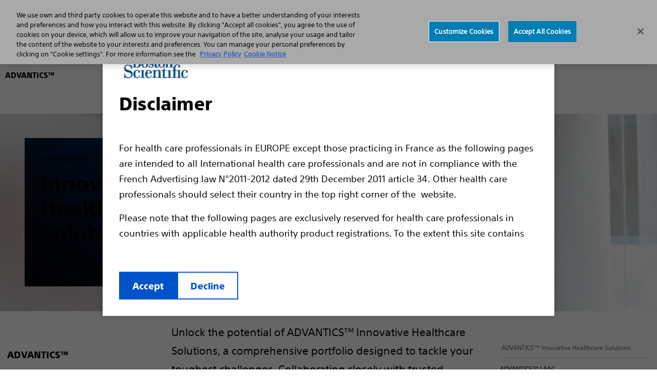

--- FILE ---
content_type: text/html;charset=utf-8
request_url: https://www.bostonscientific.com/en-EU/advantics.html
body_size: 15398
content:
<!DOCTYPE HTML>
<html lang="en-GB" dir="ltr">
<head>
  <meta charset="UTF-8"/>
  

  
  
    
   
  
    
    <title>
      ADVANTICS™ 
       - Boston Scientific
    </title>

  
  <meta name="template" content="global-site-content-left-right-nav-template"/>
  <meta name="viewport" content="width=device-width, initial-scale=1"/>
  
  
    <!-- Google Tag Manager -->
      
    <script defer="defer" type="text/javascript" src="/.rum/@adobe/helix-rum-js@%5E2/dist/rum-standalone.js"></script>
<script>
        (function (w, d, s, l, i) {
          w[l] = w[l] || [];
          w[l].push({ "gtm.start": new Date().getTime(), event: "gtm.js" });
          var f = d.getElementsByTagName(s)[0],
            j = d.createElement(s),
            dl = l != "dataLayer" ? "&l=" + l : "";
          j.async = true;
          j.src = "https://www.googletagmanager.com/gtm.js?id=" + i + dl;
          f.parentNode.insertBefore(j, f);
        })(
          window,
          document,
          "script",
          "dataLayer",
          "GTM-5224NF"
        );
    </script>


    <!-- End Google Tag Manager -->
  
    


<!-- OneTrust Cookies Consent Notice start for www.bostonscientific.com -->

<script src="https://cdn.cookielaw.org/scripttemplates/otSDKStub.js" type="text/javascript" charset="UTF-8" data-domain-script="222006e1-8ad0-41a8-84c9-91316cef19cd"></script>

<script type="text/javascript">

function OptanonWrapper() {

var regCheckPerformance = /,2,/;

var regCheckFunctional = /,3,/;

var regCheckTargeting = /,4,/;

var regCheckSocial = /,5,/;

 

if (OptanonActiveGroups.match(regCheckTargeting)) {

var elements = document.getElementsByClassName("optanon-category-4");

        loadIframe(elements);

}

if (OptanonActiveGroups.match(regCheckFunctional)){

var elements = document.getElementsByClassName("optanon-category-3");

        loadIframe(elements);

}

if (OptanonActiveGroups.match(regCheckPerformance)){

var elements = document.getElementsByClassName("optanon-category-2");

        loadIframe(elements);

}

if (OptanonActiveGroups.match(regCheckSocial)){

var elements = document.getElementsByClassName("optanon-category-5");

        loadIframe(elements);

}

function loadIframe(elements){

for(var i = 0; i < elements.length; i ++){

elements[i].tagName == "IFRAME" ? elements[i].setAttribute("src", elements[i].dataset.src) : -1;

}

}

 

}

</script>

<!-- OneTrust Cookies Consent Notice end for www.bostonscientific.com -->


  
  
  
  
<!-- Enabeling Site Specific Style System   -->





     <link href="/etc.clientlibs/ewp/clientlibs/clientlib-base.lc-ff8ab7d1e2a820fb246a2b176f1deadc-lc.css" type="text/css" rel="stylesheet preload" as="style"> 


<!-- Get clientlib for RTL Support -->


<!-- Include custom RTL clientlibs if applicable -->




     <link href="/etc.clientlibs/ewp/clientlibs/clientlib-corporate.lc-0ca9ae503ede3baecfc5ad77b61dbe5b-lc.min.css" type="text/css" rel="stylesheet preload" as="style"> 





<meta name="theme-color" content="#ffffff"/>
  
  







 

	
		<link rel="alternate" hreflang="en-us" href="https://www.bostonscientific.com/en-US/advantics.html"/>
	
		<link rel="alternate" hreflang="x-default" href="https://www.bostonscientific.com/en-US/advantics.html"/>
	
		<link rel="alternate" hreflang="en-gb" href="https://www.bostonscientific.com/en-EU/advantics.html"/>
	


<meta name="google-site-verification"/>
<meta property="og:type" content="website"/>


    <link rel="canonical" href="https://www.bostonscientific.com/en-EU/advantics.html"/>
    <!-- og:title with fallback -->
    <meta property="og:title" content="ADVANTICS™"/>
    <meta property="og:url" content="https://www.bostonscientific.com/en-EU/advantics.html"/>

<meta property="og:site_name" content="www.bostonscientific.com"/>
<meta name="twitter:card" content="summary"/>
<meta property="og:image" content="https://www.bostonscientific.com/etc.clientlibs/gwc/clientlibs/assets/resources/img/bsc-default-og.png"/>
<!-- og:description with fallback -->
<meta property="og:description" content="Explore Boston Scientific&#39;s ADVANTICS™ innovative healthcare solutions designed to improve quality of care and outcomes while lowering costs."/>

<meta name="format-detection" content="telephone=no"/>
<meta http-equiv="X-UA-Compatible" content="IE=edge,chrome=1"/>

<meta name="date"/>

<meta name="description" content="Explore Boston Scientific&#39;s ADVANTICS&amp;trade; innovative healthcare solutions designed to improve quality of care and outcomes while lowering costs."/>
<meta name="tags"/>
<meta name="search_data"/>
<meta name="msapplication-TileColor" content="#003c71"/>


  
    
    

    

    
    
    
    
    

  
  
    
 
  <link rel="apple-touch-icon" sizes="180x180" href="/etc.clientlibs/ewp/clientlibs/clientlib-corporate/resources/images/apple-touch-icon.png"/>
   <link rel="icon" type="image/png" sizes="32x32" href="/etc.clientlibs/ewp/clientlibs/clientlib-corporate/resources/images/favicon-32x32.png"/>
 <link rel="icon" type="image/png" sizes="16x16" href="/etc.clientlibs/ewp/clientlibs/clientlib-corporate/resources/images/favicon-16x16.png"/>
 <link rel="manifest" href="/etc.clientlibs/ewp/clientlibs/clientlib-corporate/resources/images/site.webmanifest" crossorigin="use-credentials"/>
 <link rel="mask-icon" href="/etc.clientlibs/ewp/clientlibs/clientlib-corporate/resources/images/safari-pinned-tab.svg" color="#003c71"/>
 
   
<link rel="preload" href="/etc.clientlibs/ewp/clientlibs/clientlib-default/resources/fonts/SST-Roman/SST-Roman.woff2" as="font" type="font/woff2" crossorigin/>
<link rel="preload" href="/etc.clientlibs/ewp/clientlibs/clientlib-default/resources/fonts/SST-Bold/SST-Bold.woff2" as="font" type="font/woff2" crossorigin/>
<link rel="preload" href="/etc.clientlibs/ewp/clientlibs/clientlib-default/resources/fonts/SST-Heavy/SST-Heavy.woff2" as="font" type="font/woff2" crossorigin/>
<link rel="preload" href="/etc.clientlibs/ewp/clientlibs/clientlib-default/resources/fonts/fontawesome/fa-brands-400.woff2" as="font" type="font/woff2" crossorigin/>
<link rel="preload" href="/etc.clientlibs/ewp/clientlibs/clientlib-default/resources/fonts/fontawesome/fa-regular-400.woff2" as="font" type="font/woff2" crossorigin/>
<link rel="preload" href="/etc.clientlibs/ewp/clientlibs/clientlib-default/resources/fonts/fontawesome/fa-solid-900.woff2" as="font" type="font/woff2" crossorigin/>

  
  
  <meta name="store-config" content="{&#34;graphqlEndpoint&#34;:&#34;/api/graphql&#34;,&#34;graphqlMethod&#34;:&#34;POST&#34;,&#34;locale&#34;:&#34;en-GB&#34;,&#34;enableClientSidePriceLoading&#34;:false}">
  
  
</head>
<body class="page basicpage" id="page-f6caac1ca9" data-cmp-link-accessibility-enabled data-cmp-link-accessibility-text="opens in a new tab" data-cmp-data-layer-name="adobeDataLayer">



  




  


  <div class="bsds-modal-overlay"></div>
  <div role="dialog" id="ewpPopUpModal" class="bsds-modal" aria-labelledby="ewpPopUpModal-heading" aria-describedby="ewpPopUpModal-body" data-gtm-key="GTM-5224NF">
    <div class="bsds-modal-header">
      
        <img src="/content/dam/bostonscientific/corporate/logos/boston-scientific-logo-no-tag.png" alt="Boston Scientific" class="bsds-modal-logo"/>
      
      <h2 id="ewpPopUpModal-heading" class="bsds-modal-title">
        Disclaimer
      </h2>
      
    </div>
    <div id="ewpPopUpModal-body" class="bsds-modal-body">
      <p>For health care professionals in EUROPE except those practicing in France as the following pages are intended to all International health care professionals and are not in compliance with the French Advertising law N°2011-2012 dated 29th December 2011 article 34. Other health care professionals should select their country in the top right corner of the  website.</p>
<p>Please note that the following pages are exclusively reserved for health care professionals in countries with applicable health authority product registrations. To the extent this site contains information, reference guides and databases intended for use by licensed medical professionals, such materials are not intended to offer professional medical advice. Prior to use, please consult device labeling for prescriptive information and operating instructions.</p>
<p>This Website is protected by the laws on copyright and by the relevant international conventions. It is strictly forbidden to make copies, whether partial or total and on whichever media without prior approval.</p>

    </div>
    <div class="bsds-modal-footer">
      
        <button class="bsds-button-assertive bsds-popup-accept">
          Accept
        </button>
      
      
        <a class="bsds-button bsds-popup-decline" href="/en-EU/home.html">Decline</a>
      
    </div>
  </div>






<!--Global Sticky CTA -->


  <!-- Google Tag Manager (noscript) --><noscript><iframe src="https://www.googletagmanager.com/ns.html?id=GTM-5224NF" height="0" width="0" style="display: none; visibility: hidden"></iframe></noscript><!-- End Google Tag Manager (noscript) -->

<div class="root container responsivegrid">

    
    
    
    <div id="container-b8e8118bde" class="cmp-container">
        
        <div class="experiencefragment">
<div id="experiencefragment-a399e0aca7" class="cmp-experiencefragment cmp-experiencefragment--header"><div class="xfpage page basicpage">


    
    
    
    <div id="container-d1ffce9468" class="cmp-container">
        
        <div class="header">

<!--Code for New Corporate Header(Primary Navigation Redesign) goes here -->
   <div id="skiptocontent">
      <a id="skiptomaincontent" href="#maincontent" class="bsc-skip-button">Skip to main content</a>
      <a id="skiptosearch" href="#search" class="bsc-skip-button">Skip to search</a>
      <a id="skiptoproductnav" href="#productnav" class="bsc-skip-button">Skip to product navigation</a>
   </div>
   <header role="banner" class="bsc-header" id="header-ad9144461b">
      
      
      <div class="bsc-header-content">
         <div class="bsc-utility-nav-container -bsc-desktop-only">
            <nav class="bsc-utility-nav" aria-label="secondary header">
               <ul class="bsc-utility-nav-links-list">
                  
                     <li>
                        <a target="_blank" href="https://news.bostonscientific.eu/" title="News">News</a>
                     </li>

                  
                     <li>
                        <a target="_blank" href="/en-EU/careers.html" title="Careers">Careers</a>
                     </li>

                  
                 <li class="bsc-header-country-selector">
                     <button type="button" class="bsc-btn-country-selector" data-toggle="modal" data-target="#countrySelectorModal">
                        <span class="bsc-utility-nav-link-label">Europe</span>
                     </button>
                  </li>
               </ul>
            </nav>
         </div>
         <!--Include primary nav design component-->
		 
  

   <div class="bsc-full-nav-container">
      <div class="bsc-full-nav-row">
         <div class="bsc-logo-container">
            <a href="/en-EU/home.html" title="Boston Scientific Logo (Test)">
               
               <img loading="lazy" src="/etc.clientlibs/ewp/clientlibs/clientlib-default/resources/images/bsc-logo-blue.svg" alt="Boston Scientific Logo"/>
            </a>
         </div>
         <div class="bsc-main-nav-container">
            <div class="bsc-mobile-flyout-wrapper -closed">
               <nav class="bsc-full-nav-main" aria-label="main header">
                  <ul class="bsc-nav-list">
                     
                        
                     
                     
                     <li class="bsc-nav-item bsc-has-submenu">
                        <a class="active bsc-nav-link first-nav-link" href="/en-EU/medical-specialties.html" title="Professionals"><span>Professionals</span></a>
                        <button class="bsc-submenu-toggle" aria-expanded="false" title="Open Professionals Submenu" tabindex="0">
                           <span class="bsc-submenu-toggle-icon">
                              <svg aria-hidden="true" focusable="false" role="img" enable-background="new 0 0 14 14" viewBox="0 0 14 14" width="12" height="12" xmlns="http://www.w3.org/2000/svg">
                                 <path fill="currentColor" d="m6.6 10.9-6.3-6.3c-.2-.2-.2-.5 0-.7l.9-.9c.2-.2.5-.2.7 0l5.1 5.1 5.1-5.1c.2-.2.5-.2.7 0l.9.9c.2.2.2.5 0 .7l-6.4 6.3c-.1.2-.5.2-.7 0z"/>
                              </svg>
                           </span>
                        </button>
                        <div class="bsc-submenu-wrapper -closed">
                           <section class="bsc-main-nav-links">
                              <ul class="bsc-submenu-list">
                                 <li class="bsc-nav-link-head">
                                    <h5>Medical Specialties</h5>
                                 </li>
                                 
                                    <li><a href="/en-EU/medical-specialties/bariatric-endoscopy.html" title="Bariatric Endoscopy">Bariatric Endoscopy</a></li>
                                 
                                    <li><a href="/en-EU/medical-specialties/electrophysiology.html" title="Electrophysiology">Electrophysiology</a></li>
                                 
                                    
                                 
                                    <li><a href="/en-EU/medical-specialties/gastroenterology.html" title="Gastroenterology">Gastroenterology</a></li>
                                 
                                    
                                 
                                    <li><a href="/en-EU/medical-specialties/heart-failure.html" title="Heart Failure">Heart Failure</a></li>
                                 
                                    <li><a href="/en-EU/medical-specialties/interventional-cardiology.html" title="Interventional Cardiology">Interventional Cardiology</a></li>
                                 
                                    <li><a href="/en-EU/medical-specialties/interventional-radiology.html" title="Interventional Radiology">Interventional Radiology</a></li>
                                 
                                    <li><a href="/en-EU/medical-specialties/neurological-surgery.html" title="Neurological Surgery">Neurological Surgery</a></li>
                                 
                                    
                                 
                                    <li><a href="/en-EU/medical-specialties/pain-management.html" title="Pain management">Pain management</a></li>
                                 
                                    <li><a href="/en-EU/medical-specialties/pulmonology.html" title="Pulmonology">Pulmonology</a></li>
                                 
                                    <li><a href="/en-EU/medical-specialties/structural-heart.html" title="Structural Heart">Structural Heart</a></li>
                                 
                                    <li><a href="/en-EU/medical-specialties/urology.html" title="Urology">Urology</a></li>
                                 
                                    <li><a href="/en-EU/medical-specialties/vascular-surgery.html" title="Vascular Surgery">Vascular Surgery</a></li>
                                 
                                 
                              </ul>
                           </section>
                           <section class="bsc-main-nav-links">
                              <ul class="bsc-submenu-list">
                                 <li class="bsc-nav-link-head">
                                    <h5>Professional Resources</h5>
                                 </li>
                                 
                                    <li><a href="/en-US/investigator-sponsored-research.html" title="Investigator Sponsored Research">Investigator Sponsored Research</a>
                                    </li>
                                 
                                    <li><a href="/en-EU/reimbursement.html" title="Reimbursement">Reimbursement</a>
                                    </li>
                                 
                                    <li><a href="/en-EU/education.html" title="Educare Training and Porfolio">Educare Training and Porfolio</a>
                                    </li>
                                 
                                    <li><a href="/elabeling.html" title="eLabeling">eLabeling</a>
                                    </li>
                                 
                                    
                                 
                                    
                                 
                                    
                                 
                                    
                                 
                                    
                                 
                                    
                                 
                                    
                                 
                                    
                                 
                                    
                                 
                                    
                                 
                                    
                                 
                                 
                              </ul>
                           
                              <ul class="bsc-submenu-list">
                                 <li class="bsc-nav-link-head">
                                    <h5>Healthcare Solutions</h5>
                                 </li>
                                 
                                    <li><a class="active" href="/en-EU/advantics.html" title="ADVANTICS™">ADVANTICS™</a>
                                    </li>
                                 
                                    <li><a href="/en-EU/expertlink.html" title="ExpertLink">ExpertLink</a>
                                    </li>
                                 
                                    <li><a href="/en-EU/expertcare.html" title="ExpertCare">ExpertCare</a>
                                    </li>
                                 
                                    
                                 
                                    
                                 
                                    
                                 
                                    
                                 
                                    
                                 
                                    
                                 
                                    
                                 
                                    
                                 
                                    
                                 
                                    
                                 
                                    
                                 
                                    
                                 
                                 
                              </ul>
                           </section>
                           
                           <section class="bsc-main-nav-feature -bsc-desktop-only">
                              <figure class="feature">
                                 <img loading="lazy" src="/content/dam/bostonscientific/corporate/Navigation/IAS%20Paris%20-%20External%20Facade.png"/>
                                 <h3>
                                    Elevate Your Education
                                 </h3>
                                 <p>
                                    Explore Educare, our globally recognized education program</p>
                                 <a href="/en-EU/education.html" title="Learn More">Learn More <i class="far fa-angle-right"></i></a>
                              </figure>
                           </section>
                        </div>
                     </li>
                  
                     
                     
                        
                     
                     <li class="bsc-nav-item bsc-has-submenu">
                        <a class=" bsc-nav-link " href="/en-EU/health-conditions.html" title="Patients"><span>Patients</span></a>
                        <button class="bsc-submenu-toggle" aria-expanded="false" title="Open Patients Submenu" tabindex="0">
                           <span class="bsc-submenu-toggle-icon">
                              <svg aria-hidden="true" focusable="false" role="img" enable-background="new 0 0 14 14" viewBox="0 0 14 14" width="12" height="12" xmlns="http://www.w3.org/2000/svg">
                                 <path fill="currentColor" d="m6.6 10.9-6.3-6.3c-.2-.2-.2-.5 0-.7l.9-.9c.2-.2.5-.2.7 0l5.1 5.1 5.1-5.1c.2-.2.5-.2.7 0l.9.9c.2.2.2.5 0 .7l-6.4 6.3c-.1.2-.5.2-.7 0z"/>
                              </svg>
                           </span>
                        </button>
                        <div class="bsc-submenu-wrapper -closed">
                           <section class="bsc-main-nav-links">
                              <ul class="bsc-submenu-list">
                                 <li class="bsc-nav-link-head">
                                    <h5>Health Conditions</h5>
                                 </li>
                                 
                                    <li><a href="/en-EU/health-conditions/aortic-valve-stenosis.html" title="Aortic Valve Stenosis">Aortic Valve Stenosis</a></li>
                                 
                                    <li><a href="/en-EU/health-conditions/afib.html" title="Atrial Fibrillation and Stroke">Atrial Fibrillation and Stroke</a></li>
                                 
                                    <li><a href="/en-EU/health-conditions/chronic-pain.html" title="Chronic Pain">Chronic Pain</a></li>
                                 
                                    <li><a href="/en-EU/health-conditions/deep-vein-thrombosis.html" title="Deep Vein Thrombosis">Deep Vein Thrombosis</a></li>
                                 
                                    <li><a href="/en-EU/health-conditions/dystonia.html" title="Dystonia">Dystonia</a></li>
                                 
                                    <li><a href="/en-EU/health-conditions/essential-tremor.html" title="Essential Tremor">Essential Tremor</a></li>
                                 
                                    <li><a href="/en-EU/health-conditions/liver-cancer.html" title="Liver Cancer">Liver Cancer</a></li>
                                 
                                    <li><a href="/en-EU/health-conditions/parkinson-s-disease.html" title="Parkinson&#39;s Disease">Parkinson&#39;s Disease</a></li>
                                 
                                    <li><a href="/en-EU/health-conditions/peripheral-artery-disease.html" title="Peripheral Artery Disease">Peripheral Artery Disease</a></li>
                                 
                                    
                                 
                                    
                                 
                                    
                                 
                                    
                                 
                                    
                                 
                                    
                                 
                                 
                              </ul>
                           </section>
                           
                           
                           <section class="bsc-main-nav-feature -bsc-desktop-only">
                              <figure class="feature">
                                 <img loading="lazy" src="/content/dam/bostonscientific/corporate/Promo%20Circles/eu_patient_182x182.png"/>
                                 <h3>
                                    Subcutaneous ICD
                                 </h3>
                                 <p>
                                    Protection without<br />touching the heart</p>
                                 <a href="http://www.s-icd.co.uk/home.html" title="Learn about the difference">Learn about the difference <i class="far fa-angle-right"></i></a>
                              </figure>
                           </section>
                        </div>
                     </li>
                  
                     
                     
                        
                     
                     <li class="bsc-nav-item bsc-has-submenu">
                        <a class=" bsc-nav-link " href="/en-EU/products.html" title="Products"><span>Products</span></a>
                        <button class="bsc-submenu-toggle" aria-expanded="false" title="Open Products Submenu" tabindex="0">
                           <span class="bsc-submenu-toggle-icon">
                              <svg aria-hidden="true" focusable="false" role="img" enable-background="new 0 0 14 14" viewBox="0 0 14 14" width="12" height="12" xmlns="http://www.w3.org/2000/svg">
                                 <path fill="currentColor" d="m6.6 10.9-6.3-6.3c-.2-.2-.2-.5 0-.7l.9-.9c.2-.2.5-.2.7 0l5.1 5.1 5.1-5.1c.2-.2.5-.2.7 0l.9.9c.2.2.2.5 0 .7l-6.4 6.3c-.1.2-.5.2-.7 0z"/>
                              </svg>
                           </span>
                        </button>
                        <div class="bsc-submenu-wrapper -closed">
                           <section class="bsc-main-nav-links">
                              <ul class="bsc-submenu-list">
                                 <li class="bsc-nav-link-head">
                                    <h5>Featured Products</h5>
                                 </li>
                                 
                                    
                                 
                                    <li><a href="/en-EU/products/defibrillators/emblem-s-icd-system.html" title="EMBLEM™ MRI S-ICD System - Subcutaneous Implantable Defibrillator">EMBLEM™ MRI S-ICD System - Subcutaneous Implantable Defibrillator</a></li>
                                 
                                    <li><a href="/en-EU/products/lithotripsy/greenlight-xps.html" title="GreenLight XPS™ Laser Therapy System">GreenLight XPS™ Laser Therapy System</a></li>
                                 
                                    <li><a href="/en-EU/products/stents-ureteral/SureDrive-steerable-ureteral-stent.html" title="SureDrive™ Steerable Ureteral Stent">SureDrive™ Steerable Ureteral Stent</a></li>
                                 
                                    <li><a href="/en-EU/products/stents-coronary/synergy-stent-system.html" title="SYNERGY™ Stent System">SYNERGY™ Stent System</a></li>
                                 
                                    
                                 
                                    
                                 
                                    
                                 
                                    
                                 
                                    
                                 
                                    
                                 
                                    
                                 
                                    
                                 
                                    
                                 
                                    
                                 
                                 
                              </ul>
                           
                              <ul class="bsc-submenu-list">
                                 <li class="bsc-nav-link-head">
                                    <h5>Product Categories</h5>
                                 </li>
                                 
                                    <li><a href="/en-EU/products/dilatation.html" title="Access Device: Dilatation">Access Device: Dilatation</a></li>
                                 
                                    <li><a href="/en-EU/products/access-sheath.html" title="Access Device: Sheath">Access Device: Sheath</a></li>
                                 
                                    <li><a href="/en-EU/products/accessories.html" title="Accessories ">Accessories </a></li>
                                 
                                    <li><a href="/en-EU/products/antiretropulsion.html" title="Antiretropulsion">Antiretropulsion</a></li>
                                 
                                    <li><a href="/en-EU/products/artificial-urinary-sphincter.html" title="Artificial Urinary Sphincter">Artificial Urinary Sphincter</a></li>
                                 
                                    <li><a href="/en-EU/products/atherectomy-systems.html" title="Atherectomy Systems">Atherectomy Systems</a></li>
                                 
                                    <li><a href="/en-EU/products/Balloons-Dilation-Extraction.html" title="Balloons: Dilation and Extraction">Balloons: Dilation and Extraction</a></li>
                                 
                                    <li><a href="/en-EU/products/balloons--drug-coated.html" title="Balloons: Drug Coated">Balloons: Drug Coated</a></li>
                                 
                                    
                                 
                                    
                                 
                                    
                                 
                                    
                                 
                                    
                                 
                                    
                                 
                                    
                                 
                                 <li class="bsc-nav-link-accent"><a href="/en-EU/products.html" title="<b>View All </b>"><b>View All </b></a><i class="far fa-angle-right"></i></li>
                              </ul>
                           </section>
                           <section class="bsc-main-nav-links">
                              <ul class="bsc-submenu-list">
                                 <li class="bsc-nav-link-head">
                                    <h5>By Medical Specialty</h5>
                                 </li>
                                 
                                    <li><a href="/en-EU/medical-specialties/electrophysiology/products.html" title="Electrophysiology Products">Electrophysiology Products</a>
                                    </li>
                                 
                                    <li><a href="/en-EU/medical-specialties/gastroenterology/products.html" title="Gastroenterology Products">Gastroenterology Products</a>
                                    </li>
                                 
                                    <li><a href="/en-EU/medical-specialties/interventional-cardiology/products.html" title="Interventional Cardiology Products">Interventional Cardiology Products</a>
                                    </li>
                                 
                                    <li><a href="/en-EU/medical-specialties/interventional-radiology/products.html" title="Interventional Radiology Products">Interventional Radiology Products</a>
                                    </li>
                                 
                                    <li><a href="/en-EU/medical-specialties/neurological-surgery/products.html" title="Neurological Surgery Products">Neurological Surgery Products</a>
                                    </li>
                                 
                                    
                                 
                                    
                                 
                                    <li><a href="/en-EU/medical-specialties/urology/products.html" title="Urology Products">Urology Products</a>
                                    </li>
                                 
                                    <li><a href="/en-EU/medical-specialties/vascular-surgery/products.html" title="Vascular Surgery Products">Vascular Surgery Products</a>
                                    </li>
                                 
                                    
                                 
                                    
                                 
                                    
                                 
                                    
                                 
                                    
                                 
                                    
                                 
                                 
                              </ul>
                           </section>
                           
                           <section class="bsc-main-nav-feature -bsc-desktop-only">
                              <figure class="feature">
                                 <img loading="lazy" src="/content/dam/bostonscientific/corporate/Promo%20Circles/eu_products_182x182.png"/>
                                 <h3>
                                    Drug-Eluting Technology
                                 </h3>
                                 <p>
                                    Treatment of SFA Lesions</p>
                                 <a href="/en-EU/medical-specialties/vascular-surgery/modern-endovascular-interventions/treat-better.html" title="Discover Now">Discover Now <i class="far fa-angle-right"></i></a>
                              </figure>
                           </section>
                        </div>
                     </li>
                  
                     
                     
                        
                     
                     <li class="bsc-nav-item bsc-has-submenu">
                        <a class=" bsc-nav-link " href="/en-EU/about-us.html" title="About"><span>About</span></a>
                        <button class="bsc-submenu-toggle" aria-expanded="false" title="Open About Submenu" tabindex="0">
                           <span class="bsc-submenu-toggle-icon">
                              <svg aria-hidden="true" focusable="false" role="img" enable-background="new 0 0 14 14" viewBox="0 0 14 14" width="12" height="12" xmlns="http://www.w3.org/2000/svg">
                                 <path fill="currentColor" d="m6.6 10.9-6.3-6.3c-.2-.2-.2-.5 0-.7l.9-.9c.2-.2.5-.2.7 0l5.1 5.1 5.1-5.1c.2-.2.5-.2.7 0l.9.9c.2.2.2.5 0 .7l-6.4 6.3c-.1.2-.5.2-.7 0z"/>
                              </svg>
                           </span>
                        </button>
                        <div class="bsc-submenu-wrapper -closed">
                           <section class="bsc-main-nav-links">
                              <ul class="bsc-submenu-list">
                                 <li class="bsc-nav-link-head">
                                    <h5>About</h5>
                                 </li>
                                 
                                    <li><a href="/en-EU/about-us/overview.html" title="Overview">Overview</a></li>
                                 
                                    <li><a href="/en-EU/about-us/contact-us.html" title="Contact Us">Contact Us</a></li>
                                 
                                    
                                 
                                    <li><a href="/en-EU/about-us/core-businesses.html" title="Businesses">Businesses</a></li>
                                 
                                    <li><a href="/en-EU/about-us/emea-management.html" title="EMEA Leadership Team">EMEA Leadership Team</a></li>
                                 
                                    
                                 
                                    <li><a href="/en-EU/about-us/corporate-social-responsibility.html" title="Corporate responsibility">Corporate responsibility</a></li>
                                 
                                    
                                 
                                    
                                 
                                    
                                 
                                    
                                 
                                    
                                 
                                    
                                 
                                    
                                 
                                    
                                 
                                 
                              </ul>
                           
                              <ul class="bsc-submenu-list">
                                 <li class="bsc-nav-link-head">
                                    <h5>Careers</h5>
                                 </li>
                                 
                                    
                                 
                                    <li><a href="/en-EU/careers/working-here.html" title="Working Here">Working Here</a></li>
                                 
                                    
                                 
                                    <li><a href="/en-EU/careers/students.html" title="Students and early careers">Students and early careers</a></li>
                                 
                                    
                                 
                                    
                                 
                                    <li><a href="/en-EU/careers/search-apply.html" title="Search and apply">Search and apply</a></li>
                                 
                                    
                                 
                                    
                                 
                                    
                                 
                                    
                                 
                                    
                                 
                                    
                                 
                                    
                                 
                                    
                                 
                                 
                              </ul>
                           </section>
                           
                           
                           <section class="bsc-main-nav-feature -bsc-desktop-only">
                              <figure class="feature">
                                 <img loading="lazy" src="/content/dam/bostonscientific/eu/corporate/eu_careers_514x514.jpg"/>
                                 <h3>
                                    CAREERS
                                 </h3>
                                 <p>
                                    Making a meaningful difference in patients&#39; lives</p>
                                 <a href="/en-EU/careers.html" title="Learn more">Learn more <i class="far fa-angle-right"></i></a>
                              </figure>
                           </section>
                        </div>
                     </li>
                  </ul>
               </nav>
               <nav class="bsc-utility-nav -bsc-mobile-only">
                  <ul class="bsc-utility-nav-links-list">
                     
                        <li><a href="https://news.bostonscientific.eu/" title="News" target="_blank">News</a></li>
                     
                        <li><a href="/en-EU/careers.html" title="Careers" target="_blank">Careers</a></li>
                     
                        
                     
                        
                     
                     <li class="bsc-header-country-selector">
                        <button type="button" class="bsc-btn-country-selector" data-toggle="modal" data-target="#countrySelectorModal">
                           <span class="bsc-utility-nav-link-label">Europe</span>
                        </button>
                     </li>
                   </ul>
               </nav>
               <nav class="bsc-legal-nav -bsc-mobile-only">
                  <ul class="bsc-legal-nav-links-list">
                     <li><a href="/en-EU/privacy-policy.html" title="Privacy Policy" target="_self">Privacy Policy</a></li>
                  
                     <li><a href="/en-EU/terms-of-use.html" title="Terms of Use" target="_self">Terms of Use</a></li>
                  
                     <li><a href="/en-EU/copyright-notice.html" title="Copyright Notice" target="_self">Copyright Notice</a></li>
                  
                     
                  </ul>
               </nav>
            </div>
         </div>
         <div class="bsc-search-container">
            <div class="bsc-search-row -initial">
               <div class="bsc-icon-search-open" role="button" id="search" tabindex="0">
                  <svg aria-hidden="true" focusable="false" enable-background="new 0 0 30 30" viewBox="0 0 30 30" xmlns="http://www.w3.org/2000/svg" width="15" height="15">
                   <path fill="currentColor" d="m29.59 26a1.35 1.35 0 0 1 .41 1 1.37 1.37 0 0 1 -.41 1l-1.59 1.59a1.37 1.37 0 0 1 -1 .41 1.35 1.35 0 0 1 -1-.41l-5.9-5.86a1.34 1.34 0 0 1 -.41-1v-.93a11.81 11.81 0 0 1 -7.5 2.58 11.78 11.78 0 0 1 -8.62-3.58 11.73 11.73 0 0 1 -3.57-8.61 11.77 11.77 0 0 1 3.57-8.62 11.77 11.77 0 0 1 8.62-3.57 11.73 11.73 0 0 1 8.61 3.57 11.78 11.78 0 0 1 3.58 8.62 11.81 11.81 0 0 1 -2.58 7.5h.93a1.37 1.37 0 0 1 1 .41zm-22.71-8.51a7.23 7.23 0 0 0 5.31 2.2 7.2 7.2 0 0 0 5.3-2.2 7.2 7.2 0 0 0 2.2-5.3 7.23 7.23 0 0 0 -2.2-5.31 7.22 7.22 0 0 0 -5.3-2.19 7.26 7.26 0 0 0 -5.31 2.19 7.26 7.26 0 0 0 -2.19 5.31 7.22 7.22 0 0 0 2.19 5.3z"/>
                 </svg>
                 <span>Search</span>
               </div>
               <div class="bsc-icon-search-close" role="button" id="closesearch" aria-label="Close search" tabindex="0">
                  <svg aria-hidden="true" focusable="false" enable-background="new 0 0 20 20" viewBox="0 0 20 20" xmlns="http://www.w3.org/2000/svg" width="12" height="12">
                   <path fill="currentColor" d="m13.81 10 5.68 5.68a1.71 1.71 0 0 1 .51 1.25 1.91 1.91 0 0 1 -.51 1.31l-1.25 1.25a1.91 1.91 0 0 1 -1.31.51 1.71 1.71 0 0 1 -1.25-.51l-5.68-5.68-5.68 5.68a1.71 1.71 0 0 1 -1.25.51 1.91 1.91 0 0 1 -1.31-.51l-1.25-1.25a1.91 1.91 0 0 1 -.51-1.31 1.71 1.71 0 0 1 .51-1.25l5.68-5.68-5.68-5.68a1.71 1.71 0 0 1 -.51-1.25 1.91 1.91 0 0 1 .51-1.31l1.25-1.25a1.91 1.91 0 0 1 1.31-.51 1.71 1.71 0 0 1 1.25.51l5.68 5.68 5.68-5.68a1.71 1.71 0 0 1 1.25-.51 1.91 1.91 0 0 1 1.31.51l1.25 1.25a1.91 1.91 0 0 1 .51 1.31 1.71 1.71 0 0 1 -.51 1.25z"/>
                 </svg>
                 <span>Close</span>
               </div>
            </div>
            <div class="bsc-search-form-wrapper -closed" aria-expanded="false">
              

            
<input type="hidden" value="https://www.bostonscientific.com/en-EU/search.html" name="searchPath" data-token="xxa3787c53-e133-4d91-8195-091deeabbc1d" data-organization="bostonscientificnonproduction1gqt0ogqx"/>
<head>
  <link rel="stylesheet" href="https://static.cloud.coveo.com/searchui/v2.10098/css/CoveoFullSearch.css"/>
  <script class="coveo-script" src="https://static.cloud.coveo.com/searchui/v2.10098/js/CoveoJsSearch.Lazy.min.js"></script>
</head>
<!-- Standalone search box -->
<div id="searchbox">
  <div class="coveo-search-section">
    <div class="CoveoAnalytics" data-search-hub="Corporate"></div>
    <div class="CoveoSearchbox" data-enable-query-suggest-addon="true" data-query-suggest-character-threshold="3" data-enable-omnibox="true"></div>
  </div>
</div>
      
            </div>
         </div>
         <div class="bsc-menu-toggle-container -bsc-mobile-only">
            <div class="bsc-menu-toggle-row -initial">
               <div class="bsc-icon-menu-open" role="button" id="mobilemenu" tabindex="0">
                  <svg aria-hidden="true" focusable="false" enable-background="new 0 0 30 30" viewBox="0 0 30 30" xmlns="http://www.w3.org/2000/svg" width="15" height="15">
                   <g fill="currentColor">
                     <path d="m1.15 6.74a1.06 1.06 0 0 1 -.76-.29 1 1 0 0 1 -.3-.77v-2.68a1 1 0 0 1 .3-.77 1 1 0 0 1 .76-.23h27.7a1 1 0 0 1 .76.3 1 1 0 0 1 .3.77v2.61a1 1 0 0 1 -1.06 1.06z"/>
                     <path d="m1.15 17.4a1 1 0 0 1 -.76-.3 1 1 0 0 1 -.3-.77v-2.66a1 1 0 0 1 .3-.77 1 1 0 0 1 .76-.3h27.7a1 1 0 0 1 .76.3 1 1 0 0 1 .3.77v2.66a1 1 0 0 1 -.3.77 1 1 0 0 1 -.76.3z"/>
                     <path d="m1.15 28.05a1 1 0 0 1 -.76-.3 1 1 0 0 1 -.3-.75v-2.68a1 1 0 0 1 .3-.77 1.06 1.06 0 0 1 .76-.29h27.7a1 1 0 0 1 1.06 1.06v2.68a1 1 0 0 1 -.3.77 1 1 0 0 1 -.76.3z"/>
                   </g>
                 </svg>
                 <span>Menu</span>
               </div>
               <div class="bsc-icon-menu-close" role="button" id="closemobilemenu" aria-label="Close menu" tabindex="0">
                  <svg aria-hidden="true" focusable="false" enable-background="new 0 0 20 20" viewBox="0 0 20 20" xmlns="http://www.w3.org/2000/svg" width="12" height="12">
                   <path fill="currentColor" d="m13.81 10 5.68 5.68a1.71 1.71 0 0 1 .51 1.25 1.91 1.91 0 0 1 -.51 1.31l-1.25 1.25a1.91 1.91 0 0 1 -1.31.51 1.71 1.71 0 0 1 -1.25-.51l-5.68-5.68-5.68 5.68a1.71 1.71 0 0 1 -1.25.51 1.91 1.91 0 0 1 -1.31-.51l-1.25-1.25a1.91 1.91 0 0 1 -.51-1.31 1.71 1.71 0 0 1 .51-1.25l5.68-5.68-5.68-5.68a1.71 1.71 0 0 1 -.51-1.25 1.91 1.91 0 0 1 .51-1.31l1.25-1.25a1.91 1.91 0 0 1 1.31-.51 1.71 1.71 0 0 1 1.25.51l5.68 5.68 5.68-5.68a1.71 1.71 0 0 1 1.25-.51 1.91 1.91 0 0 1 1.31.51l1.25 1.25a1.91 1.91 0 0 1 .51 1.31 1.71 1.71 0 0 1 -.51 1.25z"/>
                 </svg>
                 <span>Close</span>
               </div>
            </div>
         </div>
      </div>
   </div>

   </header>
    <!--Contry selector Modal -->
   <div class="modal fade" id="countrySelectorModal" role="dialog" aria-label="countryOrRegionModal" aria-hidden="true">
      <div class="modal-dialog modal-dialog-centered" role="document">
         <div class="modal-content">
            <div class="modal-header">
               <h5 class="modal-title" id="countryOrRegionModal">Choose your Country or Region</h5>
               <button id="countryModalClose" type="button" class="close" data-dismiss="modal" aria-label="Close modal">
                  <svg aria-hidden="true" focusable="false" enable-background="new 0 0 19 19" viewBox="0 0 19 19" width="19" height="19" xmlns="http://www.w3.org/2000/svg">
                     <path fill="#383838" d="m11.5 9.5 6.1-6.1 1.3-1.3c.1-.1.1-.4 0-.6l-1.3-1.3c-.3-.2-.6-.2-.8-.1l-7.3 7.4-7.3-7.4c-.2-.1-.5-.1-.7 0l-1.4 1.4c-.1.2-.1.5 0 .7l7.3 7.3-7.3 7.3c-.1.2-.1.5 0 .7l1.3 1.3c.3.2.6.2.8.1l7.3-7.3 6.1 6.1 1.3 1.3c.2.2.5.2.7 0l1.3-1.3c.2-.2.2-.5 0-.7z"/>
                  </svg>
               </button>
            </div>
           
               <div class="modal-body">
                  <ul class="col-12">
                     
                     <li>
                        <a href="https://www.bostonscientific.com/es-ar/home.html" title="Argentina">
                           <img loading="lazy" src="/content/dam/bostonscientific/corporate/Flags/argentina.png" title="Argentina" alt="Argentina logo"/>
                           <span>Argentina</span>
                        </a>
                     </li>
                  
                     
                     <li>
                        <a href="https://www.bostonscientific.com/pt-BR/home.html" title="Brazil">
                           <img loading="lazy" src="/content/dam/bostonscientific/corporate/Flags/brazil.gif" title="Brazil" alt="Brazil logo"/>
                           <span>Brazil</span>
                        </a>
                     </li>
                  
                     
                     <li>
                        <a href="https://www.bostonscientific.com/es-CL/home.html" title="Chile">
                           <img loading="lazy" src="/content/dam/bostonscientific/corporate/Flags/Chile.png" title="Chile" alt="Chile logo"/>
                           <span>Chile</span>
                        </a>
                     </li>
                  
                     
                     <li>
                        <a href="http://www.bostonscientific.cn/" title="中国 (China)">
                           <img loading="lazy" src="/content/dam/bostonscientific/corporate/Flags/china.gif" title="中国 (China)" alt="中国 (China) logo"/>
                           <span>中国 (China)</span>
                        </a>
                     </li>
                  
                     
                     <li>
                        <a href="https://www.bostonscientific.com/es-co/home.html" title="Colombia">
                           <img loading="lazy" src="/content/dam/bostonscientific/corporate/Flags/Colombia.png" title="Colombia" alt="Colombia logo"/>
                           <span>Colombia</span>
                        </a>
                     </li>
                  
                     
                     <li>
                        <a href="https://www.bostonscientific.com/DE-Deutsch/startseite.html" title="Deutschland (Germany)">
                           <img loading="lazy" src="/content/dam/bostonscientific/corporate/Flags/germany.gif" title="Deutschland (Germany)" alt="Deutschland (Germany) logo"/>
                           <span>Deutschland (Germany)</span>
                        </a>
                     </li>
                  
                     
                     <li>
                        <a href="https://www.bostonscientific.com/es-ES/home.html" title="España (Spain)">
                           <img loading="lazy" src="/content/dam/bostonscientific/corporate/Flags/Espanol.jpg" title="España (Spain)" alt="España (Spain) logo"/>
                           <span>España (Spain)</span>
                        </a>
                     </li>
                  
                     
                     <li>
                        <a href="https://www.bostonscientific.com/en-EU/home.html" title="Europe">
                           <img loading="lazy" src="/content/dam/bostonscientific/corporate/Flags/eu.jpg" title="Europe" alt="Europe logo"/>
                           <span>Europe</span>
                        </a>
                     </li>
                  
                     
                     <li>
                        <a href="https://www.bostonscientific.com/en-IN/home.html" title="India">
                           <img loading="lazy" src="/content/dam/bostonscientific/corporate/Flags/india.gif" title="India" alt="India logo"/>
                           <span>India</span>
                        </a>
                     </li>
                  
                     
                     <li>
                        <a href="https://www.bostonscientific.com/jp-JP/home.html" title="日本 (Japan)">
                           <img loading="lazy" src="/content/dam/bostonscientific/corporate/Flags/japan.gif" title="日本 (Japan)" alt="日本 (Japan) logo"/>
                           <span>日本 (Japan)</span>
                        </a>
                     </li>
                  
                     
                     <li>
                        <a href="https://www.bostonscientific.com/kr-KR/home.html" title="한국어 (Korea)">
                           <img loading="lazy" src="/content/dam/bostonscientific/corporate/Flags/korea.gif" title="한국어 (Korea)" alt="한국어 (Korea) logo"/>
                           <span>한국어 (Korea)</span>
                        </a>
                     </li>
                  
                     
                     <li>
                        <a href="https://www.bostonscientific.com/es-MX/home.html" title="Mexico">
                           <img loading="lazy" src="/content/dam/bostonscientific/corporate/Flags/Mexico.jpg" title="Mexico" alt="Mexico logo"/>
                           <span>Mexico</span>
                        </a>
                     </li>
                  
                     
                     <li>
                        <a href="https://www.bostonscientific.com/es-pe/home.html" title="Peru">
                           <img loading="lazy" src="/content/dam/bostonscientific/corporate/Flags/Peru%20Flag.png" title="Peru" alt="Peru logo"/>
                           <span>Peru</span>
                        </a>
                     </li>
                  
                     
                        
                     
                     <li>
                        <a href="https://www.bostonscientific.com/en-US/Home.html" class="last-link" title="United States">
                           <img loading="lazy" src="/content/dam/bostonscientific/corporate/Flags/usa.gif" title="United States" alt="United States logo"/>
                           <span>United States</span>
                        </a>
                     </li>
                  </ul>
               </div>
            
         </div>
      </div>
   </div>
   <!--End of Contry selector Modal -->
    <!-- FloatingContactUs-->
    </div>

        
    </div>

</div>
</div>

    
</div>
<main class="container responsivegrid mt-6 mt-lg-0">

    
    <div id="maincontent" class="cmp-container">
        


<div class="aem-Grid aem-Grid--12 aem-Grid--default--12 aem-Grid--large--12 ">
    
    <div class="container responsivegrid aem-GridColumn--offset--large--0 aem-GridColumn--large--none aem-GridColumn aem-GridColumn--default--12 aem-GridColumn--large--12">

    
    <div id="container-0f7f5eb76e" class="cmp-container">
        


<div class="aem-Grid aem-Grid--12 aem-Grid--default--12 aem-Grid--large--12 ">
    
    <div class="breadcrumb aem-GridColumn aem-GridColumn--default--12 aem-GridColumn--large--12">
<nav id="breadcrumb-b39bf736cd" class="cmp-breadcrumb" aria-label="Breadcrumb">
    <ol class="cmp-breadcrumb__list" itemscope itemtype="http://schema.org/BreadcrumbList">
        <li class="cmp-breadcrumb__item cmp-breadcrumb__item--active" itemprop="itemListElement" itemscope itemtype="http://schema.org/ListItem">
            
                <span itemprop="name">ADVANTICS™</span>
            
            <meta itemprop="position" content="1"/>
        </li>
    </ol>
</nav>

    
</div>

    
</div>

    </div>

    
</div>
<div class="container responsivegrid aem-GridColumn aem-GridColumn--default--12">

    
    
    
    <div id="top" class="cmp-container">
        
        <div class="teaser cmp-teaser--hero cmp-teaser--hero-left"><div id="teaser-d500a2e6e7" class="cmp-teaser ">
    
    <div class="cmp-teaser__image">
<div data-cmp-is="image" data-cmp-src="/en-EU/advantics/_jcr_content/root/container/container_469576080/teaser.coreimg{.width}.jpeg/1714052542145/advantics-teaser.jpeg" data-asset-id="e0a13e62-2201-44f8-944f-9d382b5e2330" data-cmp-filereference="/content/dam/bostonscientific/Advantics/2024/advantics-teaser.jpg" id="teaser-d500a2e6e7-image" data-cmp-hook-image="imageV3" class="cmp-image" itemscope itemtype="http://schema.org/ImageObject">
    
        <img src="/en-EU/advantics/_jcr_content/root/container/container_469576080/teaser.coreimg.jpeg/1714052542145/advantics-teaser.jpeg" loading="lazy" class="cmp-image__image" itemprop="contentUrl" width="1280" height="320" alt="Male doctor and female professional walking down hospital hallway."/>
    
    
    
</div>

    

</div>

    <div class="cmp-teaser__content">
        
    <p class="cmp-teaser__pretitle">
        
        ADVANTICS<sup>TM</sup>
</p>

        
    <h1 class="cmp-teaser__title">
        
        Innovative Healthcare Solutions

    </h1>

        
    <div class="cmp-teaser__description"><p>Creating better outcomes together</p>
</div>

        
    

       
              
    <!-- Show Watch Video CTA only -->
    

        
    </div>
</div>

    






</div>

        
    </div>

</div>
<div class="container responsivegrid template-gamma aem-GridColumn aem-GridColumn--default--12">

    
    <div id="container-f2f068d3eb" class="cmp-container">
        


<div class="aem-Grid aem-Grid--12 aem-Grid--small--12 aem-Grid--default--12 aem-Grid--xsmall--12 aem-Grid--medium--12 ">
    
    <div class="container responsivegrid ctr-nav-secondary aem-GridColumn--small--none aem-GridColumn--medium--none aem-GridColumn--offset--xsmall--0 aem-GridColumn--default--none aem-GridColumn--xsmall--12 aem-GridColumn--offset--default--0 aem-GridColumn--offset--medium--0 aem-GridColumn--xsmall--none aem-GridColumn--medium--12 aem-GridColumn aem-GridColumn--small--12 aem-GridColumn--offset--small--0 aem-GridColumn--default--3">

    
    <div id="container-550b66de36" class="cmp-container">
        


<div class="aem-Grid aem-Grid--3 aem-Grid--small--12 aem-Grid--default--3 aem-Grid--xsmall--12 aem-Grid--medium--12 ">
    
    <div class="secondary-navigation navigation aem-GridColumn--xsmall--12 aem-GridColumn--medium--12 aem-GridColumn aem-GridColumn--small--12 aem-GridColumn--default--3"><nav class="bsds-nav-secondary js-nav-secondary cmp-navigation" aria-label="secondary">

    <button class="bsds-nav-secondary-menu-trigger js-secondary-menu-trigger" aria-expanded="false" aria-controls="navSecondary1" aria-label="Menu"> 
	Section menu </button>

    
    <div class="bsds-nav-secondary-menu js-secondary-menu" id="navSecondary1">
    
    

    <ul class="cmp-navigation__group">
        
    
        <li class="cmp-navigation__item cmp-navigation__item--level-0  cmp-navigation__item--active parent">

            
            
            
    
    <a href="/en-EU/advantics.html" aria-current="page" class="cmp-navigation__item-link">ADVANTICS™
    </a>

    <ul class="cmp-navigation__group" id="secondary-navigation-7617c2c047-item-f6caac1ca9">
        
    
        <li class="cmp-navigation__item cmp-navigation__item--level-1  parent">

            

    
        <a href="/en-EU/advantics/efficiency.html" class="cmp-navigation__item-link">Efficiency
        </a>
    


            
            

        </li>
    

    
        
    
        <li class="cmp-navigation__item cmp-navigation__item--level-1  parent">

            

    
        <a href="/en-EU/advantics/financial-health.html" class="cmp-navigation__item-link">Financial Health
        </a>
    


            
            

        </li>
    

    
        
    
        <li class="cmp-navigation__item cmp-navigation__item--level-1  parent">

            

    
        <a href="/en-EU/advantics/growth.html" class="cmp-navigation__item-link">Growth
        </a>
    


            
            

        </li>
    

    </ul>


        </li>
    

    </ul>
</div>
</nav>

    

</div>

    
</div>

    </div>

    
</div>
<div class="container responsivegrid ctr-intro aem-GridColumn--small--none aem-GridColumn--medium--none aem-GridColumn--offset--xsmall--0 aem-GridColumn--default--none aem-GridColumn--xsmall--12 aem-GridColumn--offset--default--0 aem-GridColumn--offset--medium--0 aem-GridColumn--xsmall--none aem-GridColumn--medium--12 aem-GridColumn aem-GridColumn--small--12 aem-GridColumn--offset--small--0 aem-GridColumn--default--6">

    
    <div id="container-3f58cc6548" class="cmp-container">
        


<div class="aem-Grid aem-Grid--6 aem-Grid--small--12 aem-Grid--default--6 aem-Grid--xsmall--12 aem-Grid--medium--12 ">
    
    
    
</div>

    </div>

    
</div>
<div class="container responsivegrid ctr-nav-tertiary cmp-navigation--tertiary aem-GridColumn--small--none aem-GridColumn--medium--none aem-GridColumn--offset--xsmall--0 aem-GridColumn--default--none aem-GridColumn--xsmall--12 aem-GridColumn--offset--default--0 aem-GridColumn--offset--medium--0 aem-GridColumn--xsmall--none aem-GridColumn--medium--12 aem-GridColumn aem-GridColumn--small--12 aem-GridColumn--offset--small--0 aem-GridColumn--default--3">

    
    <div id="container-a1991c515e" class="cmp-container">
        


<div class="aem-Grid aem-Grid--3 aem-Grid--small--12 aem-Grid--default--3 aem-Grid--xsmall--12 aem-Grid--medium--12 ">
    
    <div class="title aem-GridColumn--xsmall--12 aem-GridColumn--medium--12 aem-GridColumn aem-GridColumn--small--12 aem-GridColumn--default--3"><div id="title-dc152ca4eb" class="cmp-title">
    <h2 class="cmp-title__text">
        
         ADVANTICSᵀᴹ Innovative Healthcare Solutions
</h2>
</div>

    
</div>
<div class="button aem-GridColumn--xsmall--12 aem-GridColumn--medium--12 aem-GridColumn aem-GridColumn--small--12 aem-GridColumn--default--3">
<a id="button-f6d91ab9d4" class="cmp-button" href="#LAAC">
    
    

    <span class="cmp-button__text"> ADVANTICSᵀᴹ LAAC</span>
</a>
</div>
<div class="button aem-GridColumn--xsmall--12 aem-GridColumn--medium--12 aem-GridColumn aem-GridColumn--small--12 aem-GridColumn--default--3">
<a id="button-9e2dc78601" class="cmp-button" href="#heartlogic">
    
    

    <span class="cmp-button__text">ADVANTICSᵀᴹ HeartLogic </span>
</a>
</div>
<div class="button aem-GridColumn--xsmall--12 aem-GridColumn--medium--12 aem-GridColumn aem-GridColumn--small--12 aem-GridColumn--default--3">
<a id="button-105f89619e" class="cmp-button" href="#ezpro">
    
    

    <span class="cmp-button__text">ADVANTICSᵀᴹ ezPro Digital Solution</span>
</a>
</div>
<div class="button aem-GridColumn--xsmall--12 aem-GridColumn--medium--12 aem-GridColumn aem-GridColumn--small--12 aem-GridColumn--default--3">
<a id="#ablation" class="cmp-button" href="#ablation">
    
    

    <span class="cmp-button__text">ADVANTICSᵀᴹ AF Ablation Solution</span>
</a>
</div>
<div class="button aem-GridColumn--xsmall--12 aem-GridColumn--medium--12 aem-GridColumn aem-GridColumn--small--12 aem-GridColumn--default--3">
<a id="button-6d4c87d708" class="cmp-button" href="#section1">
    
    

    
</a>
</div>

    
</div>

    </div>

    
</div>
<div class="container responsivegrid ctr-page-content aem-GridColumn--small--none aem-GridColumn--medium--none aem-GridColumn--offset--xsmall--0 aem-GridColumn--default--none aem-GridColumn--xsmall--12 aem-GridColumn--offset--default--3 aem-GridColumn--offset--medium--0 aem-GridColumn--xsmall--none aem-GridColumn--medium--12 aem-GridColumn aem-GridColumn--small--12 aem-GridColumn--offset--small--0 aem-GridColumn--default--6">

    
    <div id="container-dc44b92596" class="cmp-container">
        


<div class="aem-Grid aem-Grid--6 aem-Grid--small--12 aem-Grid--default--6 aem-Grid--xsmall--12 aem-Grid--medium--12 ">
    
    <div class="text cmp-text--assertive cmp-text--margin-top-increase aem-GridColumn--xsmall--12 aem-GridColumn--medium--12 aem-GridColumn aem-GridColumn--small--12 aem-GridColumn--default--6">
<div id="text-77fc28a583" class="cmp-text">
    <p>Unlock the potential of ADVANTICSᵀᴹ Innovative Healthcare Solutions, a comprehensive portfolio designed to tackle your toughest challenges. Collaborating closely with trusted Healthcare experts, we craft adaptable solutions aimed at enhancing <a href="/en-EU/advantics/growth.html" title="advantics-growth">growth</a>, <a href="/en-EU/advantics/efficiency.html" title="advantics-effeciency">efficiency</a>, <a href="/en-EU/advantics/financial-health.html" title="advantics- financial-health">financial health</a>, and overall outcomes.</p>
<p>Our data-driven programs, developed in partnership with top healthcare institutions across Europe, the Middle East, and Africa, prioritize quality care and cost reduction for optimal results.</p>

</div>

    

</div>
<div class="button cmp-button--button-assertive cmp-button--button-centered cmp-button--margin-top-increase aem-GridColumn--xsmall--12 aem-GridColumn--medium--12 aem-GridColumn aem-GridColumn--small--12 aem-GridColumn--default--6">
<a id="button-fceaf3e83d" class="cmp-button" href="/en-EU/advantics/contact-us.html">
    
    

    <span class="cmp-button__text">Request information about ADVANTICS™ Solutions</span>
</a>
</div>

    
</div>

    </div>

    
</div>

    
</div>

    </div>

    
</div>
<div class="container responsivegrid aem-GridColumn aem-GridColumn--default--12">

    
    <div id="container-1cd04c0588" class="cmp-container">
        


<div class="aem-Grid aem-Grid--12 aem-Grid--small--12 aem-Grid--default--12 aem-Grid--xsmall--12 aem-Grid--large--12 aem-Grid--medium--12 ">
    
    <div class="separator cmp-separator--gradient-secondary aem-GridColumn--default--none aem-GridColumn--offset--xsmall--1 aem-GridColumn--offset--large--1 aem-GridColumn--xsmall--none aem-GridColumn--large--none aem-GridColumn aem-GridColumn--large--10 aem-GridColumn--default--8 aem-GridColumn--offset--default--2 aem-GridColumn--xsmall--10">
<div id="separator-aec3e5ac2a" class="cmp-separator">
    <hr class="cmp-separator__horizontal-rule"/>
</div></div>
<div class="container responsivegrid cmp-container--margin-top-increase-1 aem-GridColumn--small--none aem-GridColumn--medium--none aem-GridColumn--offset--xsmall--0 aem-GridColumn--default--none aem-GridColumn--offset--large--1 aem-GridColumn--xsmall--12 aem-GridColumn--offset--default--2 aem-GridColumn--offset--medium--1 aem-GridColumn--medium--10 aem-GridColumn--small--10 aem-GridColumn--xsmall--none aem-GridColumn--large--none aem-GridColumn aem-GridColumn--large--10 aem-GridColumn--offset--small--1 aem-GridColumn--default--8">

    
    <div id="container-7e1bf106e7" class="cmp-container">
        


<div class="aem-Grid aem-Grid--8 aem-Grid--small--10 aem-Grid--default--8 aem-Grid--xsmall--12 aem-Grid--large--10 aem-Grid--medium--10 ">
    
    <div class="image cmp-image--decorative-treatment cmp-image--corner-bottom-left cmp-image--accent-primary cmp-image--margin-top-remove aem-GridColumn--small--none aem-GridColumn--medium--none aem-GridColumn--offset--large--0 aem-GridColumn--medium--3 aem-GridColumn--default--none aem-GridColumn--small--5 aem-GridColumn--offset--default--0 aem-GridColumn--large--3 aem-GridColumn--offset--medium--0 aem-GridColumn--xsmall--none aem-GridColumn--large--none aem-GridColumn aem-GridColumn--offset--small--0 aem-GridColumn--xsmall--7 aem-GridColumn--offset--xsmall--2 aem-GridColumn--default--2">
<div data-cmp-is="image" data-cmp-widths="100,200,300,400,500,600,700,800,900,1000,1100,1200,1300,1400,1500,1600" data-cmp-src="/en-EU/advantics/_jcr_content/root/container/container/container_copy_copy/image_copy_copy.coreimg.90{.width}.jpeg/1714654713777/therapy-solutions.jpeg" data-cmp-filereference="/content/dam/bostonscientific/Advantics/2024/therapy-solutions.jpg" id="image-4a1b3de7ad" data-cmp-hook-image="imageV3" class="cmp-image" itemscope itemtype="http://schema.org/ImageObject">
    
        <img src="/en-EU/advantics/_jcr_content/root/container/container/container_copy_copy/image_copy_copy.coreimg.jpeg/1714654713777/therapy-solutions.jpeg" srcset="/en-EU/advantics/_jcr_content/root/container/container/container_copy_copy/image_copy_copy.coreimg.90.100.jpeg/1714654713777/therapy-solutions.jpeg 100w,/en-EU/advantics/_jcr_content/root/container/container/container_copy_copy/image_copy_copy.coreimg.90.200.jpeg/1714654713777/therapy-solutions.jpeg 200w,/en-EU/advantics/_jcr_content/root/container/container/container_copy_copy/image_copy_copy.coreimg.90.300.jpeg/1714654713777/therapy-solutions.jpeg 300w,/en-EU/advantics/_jcr_content/root/container/container/container_copy_copy/image_copy_copy.coreimg.90.400.jpeg/1714654713777/therapy-solutions.jpeg 400w,/en-EU/advantics/_jcr_content/root/container/container/container_copy_copy/image_copy_copy.coreimg.90.500.jpeg/1714654713777/therapy-solutions.jpeg 500w,/en-EU/advantics/_jcr_content/root/container/container/container_copy_copy/image_copy_copy.coreimg.90.600.jpeg/1714654713777/therapy-solutions.jpeg 600w,/en-EU/advantics/_jcr_content/root/container/container/container_copy_copy/image_copy_copy.coreimg.90.700.jpeg/1714654713777/therapy-solutions.jpeg 700w,/en-EU/advantics/_jcr_content/root/container/container/container_copy_copy/image_copy_copy.coreimg.90.800.jpeg/1714654713777/therapy-solutions.jpeg 800w,/en-EU/advantics/_jcr_content/root/container/container/container_copy_copy/image_copy_copy.coreimg.90.900.jpeg/1714654713777/therapy-solutions.jpeg 900w,/en-EU/advantics/_jcr_content/root/container/container/container_copy_copy/image_copy_copy.coreimg.90.1000.jpeg/1714654713777/therapy-solutions.jpeg 1000w,/en-EU/advantics/_jcr_content/root/container/container/container_copy_copy/image_copy_copy.coreimg.90.1100.jpeg/1714654713777/therapy-solutions.jpeg 1100w,/en-EU/advantics/_jcr_content/root/container/container/container_copy_copy/image_copy_copy.coreimg.90.1200.jpeg/1714654713777/therapy-solutions.jpeg 1200w,/en-EU/advantics/_jcr_content/root/container/container/container_copy_copy/image_copy_copy.coreimg.90.1300.jpeg/1714654713777/therapy-solutions.jpeg 1300w,/en-EU/advantics/_jcr_content/root/container/container/container_copy_copy/image_copy_copy.coreimg.90.1400.jpeg/1714654713777/therapy-solutions.jpeg 1400w,/en-EU/advantics/_jcr_content/root/container/container/container_copy_copy/image_copy_copy.coreimg.90.1500.jpeg/1714654713777/therapy-solutions.jpeg 1500w,/en-EU/advantics/_jcr_content/root/container/container/container_copy_copy/image_copy_copy.coreimg.90.1600.jpeg/1714654713777/therapy-solutions.jpeg 1600w" loading="lazy" class="cmp-image__image" itemprop="contentUrl" width="1303" height="983" alt="Surgeons looking down in procedure setting"/>
    
    
    
</div>

    

</div>
<div class="teaser aem-GridColumn--small--none aem-GridColumn--medium--none aem-GridColumn--offset--large--0 aem-GridColumn--default--none aem-GridColumn--offset--xsmall--1 aem-GridColumn--small--5 aem-GridColumn--offset--default--0 aem-GridColumn--offset--medium--0 aem-GridColumn--large--7 aem-GridColumn--xsmall--none aem-GridColumn--large--none aem-GridColumn aem-GridColumn--offset--small--0 aem-GridColumn--default--6 aem-GridColumn--xsmall--10 aem-GridColumn--medium--7"><div id="teaser-1efd5b79d4" class="cmp-teaser ">
    
    

    <div class="cmp-teaser__content">
        
    

        
    <h2 class="cmp-teaser__title">
        
        Maximize the Growth Potential
<ul></ul>

    </h2>

        
    <div class="cmp-teaser__description"><ul><li>With our <a href="/en-EU/advantics/growth.html" title="advantics-growth">Therapy Advisory Solutions</a>, we help expand therapy access and streamline the patient pathway, empowering accelerated progress towards improved experiences.</li></ul>
</div>

        
    

       
              
    <!-- Show Watch Video CTA only -->
    

        
    </div>
</div>

    






</div>

    
</div>

    </div>

    
</div>
<div class="container responsivegrid cmp-container--margin-top-increase-1 aem-GridColumn--small--none aem-GridColumn--medium--none aem-GridColumn--offset--xsmall--0 aem-GridColumn--default--none aem-GridColumn--offset--large--1 aem-GridColumn--xsmall--12 aem-GridColumn--offset--default--2 aem-GridColumn--offset--medium--1 aem-GridColumn--medium--10 aem-GridColumn--small--10 aem-GridColumn--xsmall--none aem-GridColumn--large--none aem-GridColumn aem-GridColumn--large--10 aem-GridColumn--offset--small--1 aem-GridColumn--default--8">

    
    <div id="container-ffd5f19ae6" class="cmp-container">
        


<div class="aem-Grid aem-Grid--8 aem-Grid--small--10 aem-Grid--default--8 aem-Grid--xsmall--12 aem-Grid--large--10 aem-Grid--medium--10 ">
    
    <div class="image cmp-image--decorative-treatment cmp-image--corner-bottom-left cmp-image--accent-primary cmp-image--margin-top-remove aem-GridColumn--small--none aem-GridColumn--medium--none aem-GridColumn--offset--large--0 aem-GridColumn--medium--3 aem-GridColumn--default--none aem-GridColumn--small--5 aem-GridColumn--offset--default--0 aem-GridColumn--large--3 aem-GridColumn--offset--medium--0 aem-GridColumn--xsmall--none aem-GridColumn--large--none aem-GridColumn aem-GridColumn--offset--small--0 aem-GridColumn--xsmall--7 aem-GridColumn--offset--xsmall--2 aem-GridColumn--default--2">
<div data-cmp-is="image" data-cmp-widths="100,200,300,400,500,600,700,800,900,1000,1100,1200,1300,1400,1500,1600" data-cmp-src="/en-EU/advantics/_jcr_content/root/container/container/container_copy_copy_/image_copy_copy.coreimg.90{.width}.jpeg/1714655746959/operational-efficiency.jpeg" data-cmp-filereference="/content/dam/bostonscientific/Advantics/2024/operational-efficiency.jpg" id="image-f0c19b6ee3" data-cmp-hook-image="imageV3" class="cmp-image" itemscope itemtype="http://schema.org/ImageObject">
    
        <img src="/en-EU/advantics/_jcr_content/root/container/container/container_copy_copy_/image_copy_copy.coreimg.jpeg/1714655746959/operational-efficiency.jpeg" srcset="/en-EU/advantics/_jcr_content/root/container/container/container_copy_copy_/image_copy_copy.coreimg.90.100.jpeg/1714655746959/operational-efficiency.jpeg 100w,/en-EU/advantics/_jcr_content/root/container/container/container_copy_copy_/image_copy_copy.coreimg.90.200.jpeg/1714655746959/operational-efficiency.jpeg 200w,/en-EU/advantics/_jcr_content/root/container/container/container_copy_copy_/image_copy_copy.coreimg.90.300.jpeg/1714655746959/operational-efficiency.jpeg 300w,/en-EU/advantics/_jcr_content/root/container/container/container_copy_copy_/image_copy_copy.coreimg.90.400.jpeg/1714655746959/operational-efficiency.jpeg 400w,/en-EU/advantics/_jcr_content/root/container/container/container_copy_copy_/image_copy_copy.coreimg.90.500.jpeg/1714655746959/operational-efficiency.jpeg 500w,/en-EU/advantics/_jcr_content/root/container/container/container_copy_copy_/image_copy_copy.coreimg.90.600.jpeg/1714655746959/operational-efficiency.jpeg 600w,/en-EU/advantics/_jcr_content/root/container/container/container_copy_copy_/image_copy_copy.coreimg.90.700.jpeg/1714655746959/operational-efficiency.jpeg 700w,/en-EU/advantics/_jcr_content/root/container/container/container_copy_copy_/image_copy_copy.coreimg.90.800.jpeg/1714655746959/operational-efficiency.jpeg 800w,/en-EU/advantics/_jcr_content/root/container/container/container_copy_copy_/image_copy_copy.coreimg.90.900.jpeg/1714655746959/operational-efficiency.jpeg 900w,/en-EU/advantics/_jcr_content/root/container/container/container_copy_copy_/image_copy_copy.coreimg.90.1000.jpeg/1714655746959/operational-efficiency.jpeg 1000w,/en-EU/advantics/_jcr_content/root/container/container/container_copy_copy_/image_copy_copy.coreimg.90.1100.jpeg/1714655746959/operational-efficiency.jpeg 1100w,/en-EU/advantics/_jcr_content/root/container/container/container_copy_copy_/image_copy_copy.coreimg.90.1200.jpeg/1714655746959/operational-efficiency.jpeg 1200w,/en-EU/advantics/_jcr_content/root/container/container/container_copy_copy_/image_copy_copy.coreimg.90.1300.jpeg/1714655746959/operational-efficiency.jpeg 1300w,/en-EU/advantics/_jcr_content/root/container/container/container_copy_copy_/image_copy_copy.coreimg.90.1400.jpeg/1714655746959/operational-efficiency.jpeg 1400w,/en-EU/advantics/_jcr_content/root/container/container/container_copy_copy_/image_copy_copy.coreimg.90.1500.jpeg/1714655746959/operational-efficiency.jpeg 1500w,/en-EU/advantics/_jcr_content/root/container/container/container_copy_copy_/image_copy_copy.coreimg.90.1600.jpeg/1714655746959/operational-efficiency.jpeg 1600w" loading="lazy" class="cmp-image__image" itemprop="contentUrl" width="3668" height="2788" alt="Doctor holding patient hand"/>
    
    
    
</div>

    

</div>
<div class="teaser aem-GridColumn--small--none aem-GridColumn--medium--none aem-GridColumn--offset--large--0 aem-GridColumn--default--none aem-GridColumn--offset--xsmall--1 aem-GridColumn--small--5 aem-GridColumn--offset--default--0 aem-GridColumn--offset--medium--0 aem-GridColumn--large--7 aem-GridColumn--xsmall--none aem-GridColumn--large--none aem-GridColumn aem-GridColumn--offset--small--0 aem-GridColumn--default--6 aem-GridColumn--xsmall--10 aem-GridColumn--medium--7"><div id="teaser-719fffaaeb" class="cmp-teaser ">
    
    

    <div class="cmp-teaser__content">
        
    

        
    <h2 class="cmp-teaser__title">
        
        Increase Operational Efficiency
<ul></ul>

    </h2>

        
    <div class="cmp-teaser__description"><ul><li>Optimise length of stay, manage elective demand, and decrease your waiting list to enhance patient engagement and minimise cancellations.</li></ul>
</div>

        
    

       
              
    <!-- Show Watch Video CTA only -->
    

        
    </div>
</div>

    






</div>

    
</div>

    </div>

    
</div>
<div class="container responsivegrid cmp-container--margin-top-increase-1 aem-GridColumn--small--none aem-GridColumn--medium--none aem-GridColumn--offset--xsmall--0 aem-GridColumn--default--none aem-GridColumn--offset--large--1 aem-GridColumn--xsmall--12 aem-GridColumn--offset--default--2 aem-GridColumn--offset--medium--1 aem-GridColumn--medium--10 aem-GridColumn--small--10 aem-GridColumn--xsmall--none aem-GridColumn--large--none aem-GridColumn aem-GridColumn--large--10 aem-GridColumn--offset--small--1 aem-GridColumn--default--8">

    
    <div id="container-071f7bc9f0" class="cmp-container">
        


<div class="aem-Grid aem-Grid--8 aem-Grid--small--10 aem-Grid--default--8 aem-Grid--xsmall--12 aem-Grid--large--10 aem-Grid--medium--10 ">
    
    <div class="image cmp-image--decorative-treatment cmp-image--corner-bottom-left cmp-image--accent-primary cmp-image--margin-top-remove aem-GridColumn--small--none aem-GridColumn--medium--none aem-GridColumn--offset--large--0 aem-GridColumn--medium--3 aem-GridColumn--default--none aem-GridColumn--small--5 aem-GridColumn--offset--default--0 aem-GridColumn--large--3 aem-GridColumn--offset--medium--0 aem-GridColumn--xsmall--none aem-GridColumn--large--none aem-GridColumn aem-GridColumn--offset--small--0 aem-GridColumn--xsmall--7 aem-GridColumn--offset--xsmall--2 aem-GridColumn--default--2">
<div data-cmp-is="image" data-cmp-widths="100,200,300,400,500,600,700,800,900,1000,1100,1200,1300,1400,1500,1600" data-cmp-src="/en-EU/advantics/_jcr_content/root/container/container/container_copy_copy__1594829537/image_copy_copy.coreimg.90{.width}.jpeg/1714655976999/financial-strategy.jpeg" data-cmp-filereference="/content/dam/bostonscientific/Advantics/2024/financial-strategy.jpg" id="image-3d34484a2f" data-cmp-hook-image="imageV3" class="cmp-image" itemscope itemtype="http://schema.org/ImageObject">
    
        <img src="/en-EU/advantics/_jcr_content/root/container/container/container_copy_copy__1594829537/image_copy_copy.coreimg.jpeg/1714655976999/financial-strategy.jpeg" srcset="/en-EU/advantics/_jcr_content/root/container/container/container_copy_copy__1594829537/image_copy_copy.coreimg.90.100.jpeg/1714655976999/financial-strategy.jpeg 100w,/en-EU/advantics/_jcr_content/root/container/container/container_copy_copy__1594829537/image_copy_copy.coreimg.90.200.jpeg/1714655976999/financial-strategy.jpeg 200w,/en-EU/advantics/_jcr_content/root/container/container/container_copy_copy__1594829537/image_copy_copy.coreimg.90.300.jpeg/1714655976999/financial-strategy.jpeg 300w,/en-EU/advantics/_jcr_content/root/container/container/container_copy_copy__1594829537/image_copy_copy.coreimg.90.400.jpeg/1714655976999/financial-strategy.jpeg 400w,/en-EU/advantics/_jcr_content/root/container/container/container_copy_copy__1594829537/image_copy_copy.coreimg.90.500.jpeg/1714655976999/financial-strategy.jpeg 500w,/en-EU/advantics/_jcr_content/root/container/container/container_copy_copy__1594829537/image_copy_copy.coreimg.90.600.jpeg/1714655976999/financial-strategy.jpeg 600w,/en-EU/advantics/_jcr_content/root/container/container/container_copy_copy__1594829537/image_copy_copy.coreimg.90.700.jpeg/1714655976999/financial-strategy.jpeg 700w,/en-EU/advantics/_jcr_content/root/container/container/container_copy_copy__1594829537/image_copy_copy.coreimg.90.800.jpeg/1714655976999/financial-strategy.jpeg 800w,/en-EU/advantics/_jcr_content/root/container/container/container_copy_copy__1594829537/image_copy_copy.coreimg.90.900.jpeg/1714655976999/financial-strategy.jpeg 900w,/en-EU/advantics/_jcr_content/root/container/container/container_copy_copy__1594829537/image_copy_copy.coreimg.90.1000.jpeg/1714655976999/financial-strategy.jpeg 1000w,/en-EU/advantics/_jcr_content/root/container/container/container_copy_copy__1594829537/image_copy_copy.coreimg.90.1100.jpeg/1714655976999/financial-strategy.jpeg 1100w,/en-EU/advantics/_jcr_content/root/container/container/container_copy_copy__1594829537/image_copy_copy.coreimg.90.1200.jpeg/1714655976999/financial-strategy.jpeg 1200w,/en-EU/advantics/_jcr_content/root/container/container/container_copy_copy__1594829537/image_copy_copy.coreimg.90.1300.jpeg/1714655976999/financial-strategy.jpeg 1300w,/en-EU/advantics/_jcr_content/root/container/container/container_copy_copy__1594829537/image_copy_copy.coreimg.90.1400.jpeg/1714655976999/financial-strategy.jpeg 1400w,/en-EU/advantics/_jcr_content/root/container/container/container_copy_copy__1594829537/image_copy_copy.coreimg.90.1500.jpeg/1714655976999/financial-strategy.jpeg 1500w,/en-EU/advantics/_jcr_content/root/container/container/container_copy_copy__1594829537/image_copy_copy.coreimg.90.1600.jpeg/1714655976999/financial-strategy.jpeg 1600w" loading="lazy" class="cmp-image__image" itemprop="contentUrl" width="4304" height="3100" alt="Doctor using scan machine with patient"/>
    
    
    
</div>

    

</div>
<div class="teaser aem-GridColumn--small--none aem-GridColumn--medium--none aem-GridColumn--offset--large--0 aem-GridColumn--default--none aem-GridColumn--offset--xsmall--1 aem-GridColumn--small--5 aem-GridColumn--offset--default--0 aem-GridColumn--offset--medium--0 aem-GridColumn--large--7 aem-GridColumn--xsmall--none aem-GridColumn--large--none aem-GridColumn aem-GridColumn--offset--small--0 aem-GridColumn--default--6 aem-GridColumn--xsmall--10 aem-GridColumn--medium--7"><div id="teaser-ca125c3d99" class="cmp-teaser ">
    
    

    <div class="cmp-teaser__content">
        
    

        
    <h2 class="cmp-teaser__title">
        
        Optimise Financial Strategies
<ul></ul>

    </h2>

        
    <div class="cmp-teaser__description"><ul><li>Enhance your healthcare cost management with flexible investment funding and innovative payment models, powered by cutting-edge digital solutions.</li></ul>
</div>

        
    

       
              
    <!-- Show Watch Video CTA only -->
    

        
    </div>
</div>

    






</div>

    
</div>

    </div>

    
</div>
<div class="button cmp-button--button-default cmp-button--button-centered cmp-button--margin-top-increase aem-GridColumn--default--none aem-GridColumn--offset--xsmall--1 aem-GridColumn--xsmall--none aem-GridColumn aem-GridColumn--default--8 aem-GridColumn--offset--default--2 aem-GridColumn--xsmall--10">
<a id="top-of-page1" class="cmp-button" href="#top">
    
    <span class="cmp-button__icon cmp-button__icon--arrow-up" aria-hidden="true"></span>

    <span class="cmp-button__text">Go to top of the page</span>
</a>
</div>
<div class="separator cmp-separator--gradient-secondary aem-GridColumn--small--none aem-GridColumn--default--none aem-GridColumn--offset--xsmall--1 aem-GridColumn--small--10 aem-GridColumn--xsmall--none aem-GridColumn aem-GridColumn--offset--small--1 aem-GridColumn--default--8 aem-GridColumn--offset--default--2 aem-GridColumn--xsmall--10">
<div id="separator-4792ca10e7" class="cmp-separator">
    <hr class="cmp-separator__horizontal-rule"/>
</div></div>
<div class="title cmp-title--margin-top-remove aem-GridColumn--small--none aem-GridColumn--medium--none aem-GridColumn--default--none aem-GridColumn--offset--xsmall--1 aem-GridColumn--offset--default--2 aem-GridColumn--offset--medium--2 aem-GridColumn--small--10 aem-GridColumn--xsmall--none aem-GridColumn aem-GridColumn--medium--9 aem-GridColumn--offset--small--1 aem-GridColumn--default--8 aem-GridColumn--xsmall--10"><div id="title-b9279fbcb8" class="cmp-title">
    <h2 class="cmp-title__text">
        
        Comprehensive Support from End-to-End
</h2>
</div>

    
</div>
<div class="text aem-GridColumn--small--none aem-GridColumn--default--none aem-GridColumn--offset--xsmall--1 aem-GridColumn--small--10 aem-GridColumn--xsmall--none aem-GridColumn aem-GridColumn--offset--small--1 aem-GridColumn--default--8 aem-GridColumn--offset--default--2 aem-GridColumn--xsmall--10">
<div id="text-62d6a79481" class="cmp-text">
    <p style="	text-align: left;
">With our ADVANTICS™ portfolio of advisory and digital solutions, Boston Scientific&#39;s Healthcare Solutions and Partnership team offers innovative healthcare solutions to address complex challenges effectively.</p>

</div>

    

</div>
<div class="container responsivegrid aem-GridColumn--small--none aem-GridColumn--default--none aem-GridColumn--small--10 aem-GridColumn aem-GridColumn--offset--small--1 aem-GridColumn--default--8 aem-GridColumn--offset--default--2">

    
    <div id="container-7c372d292e" class="cmp-container">
        


<div class="aem-Grid aem-Grid--8 aem-Grid--small--10 aem-Grid--default--8 aem-Grid--xsmall--8 aem-Grid--medium--8 ">
    
    <div class="teaser cmp-teaser--card cmp-teaser--card-vertical-image aem-GridColumn--small--none aem-GridColumn--medium--none aem-GridColumn--offset--xsmall--0 aem-GridColumn--default--none aem-GridColumn--medium--4 aem-GridColumn--small--5 aem-GridColumn--offset--default--0 aem-GridColumn--offset--medium--0 aem-GridColumn--xsmall--none aem-GridColumn aem-GridColumn--offset--small--0 aem-GridColumn--xsmall--8 aem-GridColumn--default--4"><div id="LAAC" class="cmp-teaser ">
    
    <div class="cmp-teaser__image">
<div data-cmp-is="image" data-cmp-widths="100,200,300,400,500,600,700,800,900,1000,1100,1200,1300,1400,1500,1600" data-cmp-src="/en-EU/advantics/_jcr_content/root/container/container/container/teaser_629124731_cop.coreimg.90{.width}.jpeg/1717690607314/laac-solution.jpeg" data-cmp-filereference="/content/dam/bostonscientific/Advantics/2024/laac-solution.jpg" id="LAAC-image" data-cmp-hook-image="imageV3" class="cmp-image" itemscope itemtype="http://schema.org/ImageObject">
    
        <img src="/en-EU/advantics/_jcr_content/root/container/container/container/teaser_629124731_cop.coreimg.jpeg/1717690607314/laac-solution.jpeg" srcset="/en-EU/advantics/_jcr_content/root/container/container/container/teaser_629124731_cop.coreimg.90.100.jpeg/1717690607314/laac-solution.jpeg 100w,/en-EU/advantics/_jcr_content/root/container/container/container/teaser_629124731_cop.coreimg.90.200.jpeg/1717690607314/laac-solution.jpeg 200w,/en-EU/advantics/_jcr_content/root/container/container/container/teaser_629124731_cop.coreimg.90.300.jpeg/1717690607314/laac-solution.jpeg 300w,/en-EU/advantics/_jcr_content/root/container/container/container/teaser_629124731_cop.coreimg.90.400.jpeg/1717690607314/laac-solution.jpeg 400w,/en-EU/advantics/_jcr_content/root/container/container/container/teaser_629124731_cop.coreimg.90.500.jpeg/1717690607314/laac-solution.jpeg 500w,/en-EU/advantics/_jcr_content/root/container/container/container/teaser_629124731_cop.coreimg.90.600.jpeg/1717690607314/laac-solution.jpeg 600w,/en-EU/advantics/_jcr_content/root/container/container/container/teaser_629124731_cop.coreimg.90.700.jpeg/1717690607314/laac-solution.jpeg 700w,/en-EU/advantics/_jcr_content/root/container/container/container/teaser_629124731_cop.coreimg.90.800.jpeg/1717690607314/laac-solution.jpeg 800w,/en-EU/advantics/_jcr_content/root/container/container/container/teaser_629124731_cop.coreimg.90.900.jpeg/1717690607314/laac-solution.jpeg 900w,/en-EU/advantics/_jcr_content/root/container/container/container/teaser_629124731_cop.coreimg.90.1000.jpeg/1717690607314/laac-solution.jpeg 1000w,/en-EU/advantics/_jcr_content/root/container/container/container/teaser_629124731_cop.coreimg.90.1100.jpeg/1717690607314/laac-solution.jpeg 1100w,/en-EU/advantics/_jcr_content/root/container/container/container/teaser_629124731_cop.coreimg.90.1200.jpeg/1717690607314/laac-solution.jpeg 1200w,/en-EU/advantics/_jcr_content/root/container/container/container/teaser_629124731_cop.coreimg.90.1300.jpeg/1717690607314/laac-solution.jpeg 1300w,/en-EU/advantics/_jcr_content/root/container/container/container/teaser_629124731_cop.coreimg.90.1400.jpeg/1717690607314/laac-solution.jpeg 1400w,/en-EU/advantics/_jcr_content/root/container/container/container/teaser_629124731_cop.coreimg.90.1500.jpeg/1717690607314/laac-solution.jpeg 1500w,/en-EU/advantics/_jcr_content/root/container/container/container/teaser_629124731_cop.coreimg.90.1600.jpeg/1717690607314/laac-solution.jpeg 1600w" loading="lazy" class="cmp-image__image" itemprop="contentUrl" width="3976" height="3140" alt="Doctor using stethoscope on patient"/>
    
    
    
</div>

    

</div>

    <div class="cmp-teaser__content">
        
    <p class="cmp-teaser__pretitle">
        
        ADVANTICS<sup>TM</sup>
</p>

        
    <h3 class="cmp-teaser__title">
        
        LAAC​<br />
Solution

    </h3>

        
    <div class="cmp-teaser__description"><p>Expand your capacity to treat more LAAC patients and safeguard individuals from Atrial Fibrillation-related strokes effectively.​</p>
</div>

        
    <div class="cmp-teaser__action-container">
        
    <a class="cmp-teaser__action-link" id="LAAC-cta-01b6534d5d" href="/en-EU/advantics/growth/advantics-laac-solution.html" target="_blank">Learn More</a>

    </div>

       
    </div>
</div>

    






</div>
<div class="teaser cmp-teaser--card cmp-teaser--card-vertical-image aem-GridColumn--small--none aem-GridColumn--medium--none aem-GridColumn--offset--xsmall--0 aem-GridColumn--default--none aem-GridColumn--medium--4 aem-GridColumn--xsmall--newline aem-GridColumn--small--5 aem-GridColumn--offset--default--0 aem-GridColumn--offset--medium--0 aem-GridColumn aem-GridColumn--offset--small--0 aem-GridColumn--xsmall--8 aem-GridColumn--default--4"><div id="heartlogic" class="cmp-teaser ">
    
    <div class="cmp-teaser__image">
<div data-cmp-is="image" data-cmp-widths="100,200,300,400,500,600,700,800,900,1000,1100,1200,1300,1400,1500,1600" data-cmp-src="/en-EU/advantics/_jcr_content/root/container/container/container/teaser_629124731_cop_943594208.coreimg.90{.width}.jpeg/1717690621707/heartlogic-solution.jpeg" data-cmp-filereference="/content/dam/bostonscientific/Advantics/2024/heartlogic-solution.jpg" id="heartlogic-image" data-cmp-hook-image="imageV3" class="cmp-image" itemscope itemtype="http://schema.org/ImageObject">
    
        <img src="/en-EU/advantics/_jcr_content/root/container/container/container/teaser_629124731_cop_943594208.coreimg.jpeg/1717690621707/heartlogic-solution.jpeg" srcset="/en-EU/advantics/_jcr_content/root/container/container/container/teaser_629124731_cop_943594208.coreimg.90.100.jpeg/1717690621707/heartlogic-solution.jpeg 100w,/en-EU/advantics/_jcr_content/root/container/container/container/teaser_629124731_cop_943594208.coreimg.90.200.jpeg/1717690621707/heartlogic-solution.jpeg 200w,/en-EU/advantics/_jcr_content/root/container/container/container/teaser_629124731_cop_943594208.coreimg.90.300.jpeg/1717690621707/heartlogic-solution.jpeg 300w,/en-EU/advantics/_jcr_content/root/container/container/container/teaser_629124731_cop_943594208.coreimg.90.400.jpeg/1717690621707/heartlogic-solution.jpeg 400w,/en-EU/advantics/_jcr_content/root/container/container/container/teaser_629124731_cop_943594208.coreimg.90.500.jpeg/1717690621707/heartlogic-solution.jpeg 500w,/en-EU/advantics/_jcr_content/root/container/container/container/teaser_629124731_cop_943594208.coreimg.90.600.jpeg/1717690621707/heartlogic-solution.jpeg 600w,/en-EU/advantics/_jcr_content/root/container/container/container/teaser_629124731_cop_943594208.coreimg.90.700.jpeg/1717690621707/heartlogic-solution.jpeg 700w,/en-EU/advantics/_jcr_content/root/container/container/container/teaser_629124731_cop_943594208.coreimg.90.800.jpeg/1717690621707/heartlogic-solution.jpeg 800w,/en-EU/advantics/_jcr_content/root/container/container/container/teaser_629124731_cop_943594208.coreimg.90.900.jpeg/1717690621707/heartlogic-solution.jpeg 900w,/en-EU/advantics/_jcr_content/root/container/container/container/teaser_629124731_cop_943594208.coreimg.90.1000.jpeg/1717690621707/heartlogic-solution.jpeg 1000w,/en-EU/advantics/_jcr_content/root/container/container/container/teaser_629124731_cop_943594208.coreimg.90.1100.jpeg/1717690621707/heartlogic-solution.jpeg 1100w,/en-EU/advantics/_jcr_content/root/container/container/container/teaser_629124731_cop_943594208.coreimg.90.1200.jpeg/1717690621707/heartlogic-solution.jpeg 1200w,/en-EU/advantics/_jcr_content/root/container/container/container/teaser_629124731_cop_943594208.coreimg.90.1300.jpeg/1717690621707/heartlogic-solution.jpeg 1300w,/en-EU/advantics/_jcr_content/root/container/container/container/teaser_629124731_cop_943594208.coreimg.90.1400.jpeg/1717690621707/heartlogic-solution.jpeg 1400w,/en-EU/advantics/_jcr_content/root/container/container/container/teaser_629124731_cop_943594208.coreimg.90.1500.jpeg/1717690621707/heartlogic-solution.jpeg 1500w,/en-EU/advantics/_jcr_content/root/container/container/container/teaser_629124731_cop_943594208.coreimg.90.1600.jpeg/1717690621707/heartlogic-solution.jpeg 1600w" loading="lazy" class="cmp-image__image" itemprop="contentUrl" width="3976" height="3140" alt="Doctor using stethoscope on patient"/>
    
    
    
</div>

    

</div>

    <div class="cmp-teaser__content">
        
    <p class="cmp-teaser__pretitle">
        
        ADVANTICS<sup>TM</sup>
</p>

        
    <h3 class="cmp-teaser__title">
        
        HeartLogic<br />
Solution

    </h3>

        
    <div class="cmp-teaser__description"><p>Unlock the potential of heart failure remote monitoring to enhance patient care and establish a sustainable healthcare pathway.​</p>
</div>

        
    <div class="cmp-teaser__action-container">
        
    <a class="cmp-teaser__action-link" id="heartlogic-cta-82ea2bfc8f" href="/en-EU/advantics/efficiency/advantics-heartlogic-solution.html" target="_blank">Learn More</a>

    </div>

       
    </div>
</div>

    






</div>

    
</div>

    </div>

    
</div>
<div class="container responsivegrid aem-GridColumn--small--none aem-GridColumn--default--none aem-GridColumn--small--10 aem-GridColumn aem-GridColumn--offset--small--1 aem-GridColumn--default--8 aem-GridColumn--offset--default--2">

    
    <div id="container-56b9fa5a7a" class="cmp-container">
        


<div class="aem-Grid aem-Grid--8 aem-Grid--small--10 aem-Grid--default--8 aem-Grid--xsmall--8 aem-Grid--medium--8 ">
    
    <div class="teaser cmp-teaser--card cmp-teaser--card-vertical-image aem-GridColumn--small--none aem-GridColumn--medium--none aem-GridColumn--offset--xsmall--0 aem-GridColumn--default--none aem-GridColumn--medium--4 aem-GridColumn--small--5 aem-GridColumn--offset--default--0 aem-GridColumn--offset--medium--0 aem-GridColumn--xsmall--none aem-GridColumn aem-GridColumn--offset--small--0 aem-GridColumn--xsmall--8 aem-GridColumn--default--4"><div id="ezpro" class="cmp-teaser ">
    
    <div class="cmp-teaser__image">
<div data-cmp-is="image" data-cmp-widths="100,200,300,400,500,600,700,800,900,1000,1100,1200,1300,1400,1500,1600" data-cmp-src="/en-EU/advantics/_jcr_content/root/container/container/container_copy/teaser_629124731_cop_875025166.coreimg.90{.width}.jpeg/1717690634420/ezpro.jpeg" data-cmp-filereference="/content/dam/bostonscientific/Advantics/2024/ezpro.jpg" id="ezpro-image" data-cmp-hook-image="imageV3" class="cmp-image" itemscope itemtype="http://schema.org/ImageObject">
    
        <img src="/en-EU/advantics/_jcr_content/root/container/container/container_copy/teaser_629124731_cop_875025166.coreimg.jpeg/1717690634420/ezpro.jpeg" srcset="/en-EU/advantics/_jcr_content/root/container/container/container_copy/teaser_629124731_cop_875025166.coreimg.90.100.jpeg/1717690634420/ezpro.jpeg 100w,/en-EU/advantics/_jcr_content/root/container/container/container_copy/teaser_629124731_cop_875025166.coreimg.90.200.jpeg/1717690634420/ezpro.jpeg 200w,/en-EU/advantics/_jcr_content/root/container/container/container_copy/teaser_629124731_cop_875025166.coreimg.90.300.jpeg/1717690634420/ezpro.jpeg 300w,/en-EU/advantics/_jcr_content/root/container/container/container_copy/teaser_629124731_cop_875025166.coreimg.90.400.jpeg/1717690634420/ezpro.jpeg 400w,/en-EU/advantics/_jcr_content/root/container/container/container_copy/teaser_629124731_cop_875025166.coreimg.90.500.jpeg/1717690634420/ezpro.jpeg 500w,/en-EU/advantics/_jcr_content/root/container/container/container_copy/teaser_629124731_cop_875025166.coreimg.90.600.jpeg/1717690634420/ezpro.jpeg 600w,/en-EU/advantics/_jcr_content/root/container/container/container_copy/teaser_629124731_cop_875025166.coreimg.90.700.jpeg/1717690634420/ezpro.jpeg 700w,/en-EU/advantics/_jcr_content/root/container/container/container_copy/teaser_629124731_cop_875025166.coreimg.90.800.jpeg/1717690634420/ezpro.jpeg 800w,/en-EU/advantics/_jcr_content/root/container/container/container_copy/teaser_629124731_cop_875025166.coreimg.90.900.jpeg/1717690634420/ezpro.jpeg 900w,/en-EU/advantics/_jcr_content/root/container/container/container_copy/teaser_629124731_cop_875025166.coreimg.90.1000.jpeg/1717690634420/ezpro.jpeg 1000w,/en-EU/advantics/_jcr_content/root/container/container/container_copy/teaser_629124731_cop_875025166.coreimg.90.1100.jpeg/1717690634420/ezpro.jpeg 1100w,/en-EU/advantics/_jcr_content/root/container/container/container_copy/teaser_629124731_cop_875025166.coreimg.90.1200.jpeg/1717690634420/ezpro.jpeg 1200w,/en-EU/advantics/_jcr_content/root/container/container/container_copy/teaser_629124731_cop_875025166.coreimg.90.1300.jpeg/1717690634420/ezpro.jpeg 1300w,/en-EU/advantics/_jcr_content/root/container/container/container_copy/teaser_629124731_cop_875025166.coreimg.90.1400.jpeg/1717690634420/ezpro.jpeg 1400w,/en-EU/advantics/_jcr_content/root/container/container/container_copy/teaser_629124731_cop_875025166.coreimg.90.1500.jpeg/1717690634420/ezpro.jpeg 1500w,/en-EU/advantics/_jcr_content/root/container/container/container_copy/teaser_629124731_cop_875025166.coreimg.90.1600.jpeg/1717690634420/ezpro.jpeg 1600w" loading="lazy" class="cmp-image__image" itemprop="contentUrl" width="3833" height="2506" alt="Doctor using stethoscope on patient"/>
    
    
    
</div>

    

</div>

    <div class="cmp-teaser__content">
        
    <p class="cmp-teaser__pretitle">
        
        ADVANTICS<sup>TM</sup>
</p>

        
    <h3 class="cmp-teaser__title">
        
        ezPro Digital <br />
Solution

    </h3>

        
    <div class="cmp-teaser__description"><p>Control of your supply chain management with our digital platform for transparency of procedure costs and hospital consignment.</p>
</div>

        
    <div class="cmp-teaser__action-container">
        
    <a class="cmp-teaser__action-link" id="ezpro-cta-79a75d99eb" href="/en-EU/advantics/financial-health/advantics-ezpro-digital-solution.html" target="_blank">Learn More</a>

    </div>

       
    </div>
</div>

    






</div>
<div class="teaser cmp-teaser--card cmp-teaser--card-vertical-image aem-GridColumn--small--none aem-GridColumn--medium--none aem-GridColumn--offset--xsmall--0 aem-GridColumn--default--none aem-GridColumn--medium--4 aem-GridColumn--xsmall--newline aem-GridColumn--small--5 aem-GridColumn--offset--default--0 aem-GridColumn--offset--medium--0 aem-GridColumn aem-GridColumn--offset--small--0 aem-GridColumn--xsmall--8 aem-GridColumn--default--4"><div id="ablation" class="cmp-teaser ">
    
    <div class="cmp-teaser__image">
<div data-cmp-is="image" data-cmp-widths="100,200,300,400,500,600,700,800,900,1000,1100,1200,1300,1400,1500,1600" data-cmp-src="/en-EU/advantics/_jcr_content/root/container/container/container_copy/teaser_629124731.coreimg.90{.width}.jpeg/1717690659205/ablation-solution.jpeg" data-cmp-filereference="/content/dam/bostonscientific/Advantics/2024/ablation-solution.jpg" id="ablation-image" data-cmp-hook-image="imageV3" class="cmp-image" itemscope itemtype="http://schema.org/ImageObject">
    
        <img src="/en-EU/advantics/_jcr_content/root/container/container/container_copy/teaser_629124731.coreimg.jpeg/1717690659205/ablation-solution.jpeg" srcset="/en-EU/advantics/_jcr_content/root/container/container/container_copy/teaser_629124731.coreimg.90.100.jpeg/1717690659205/ablation-solution.jpeg 100w,/en-EU/advantics/_jcr_content/root/container/container/container_copy/teaser_629124731.coreimg.90.200.jpeg/1717690659205/ablation-solution.jpeg 200w,/en-EU/advantics/_jcr_content/root/container/container/container_copy/teaser_629124731.coreimg.90.300.jpeg/1717690659205/ablation-solution.jpeg 300w,/en-EU/advantics/_jcr_content/root/container/container/container_copy/teaser_629124731.coreimg.90.400.jpeg/1717690659205/ablation-solution.jpeg 400w,/en-EU/advantics/_jcr_content/root/container/container/container_copy/teaser_629124731.coreimg.90.500.jpeg/1717690659205/ablation-solution.jpeg 500w,/en-EU/advantics/_jcr_content/root/container/container/container_copy/teaser_629124731.coreimg.90.600.jpeg/1717690659205/ablation-solution.jpeg 600w,/en-EU/advantics/_jcr_content/root/container/container/container_copy/teaser_629124731.coreimg.90.700.jpeg/1717690659205/ablation-solution.jpeg 700w,/en-EU/advantics/_jcr_content/root/container/container/container_copy/teaser_629124731.coreimg.90.800.jpeg/1717690659205/ablation-solution.jpeg 800w,/en-EU/advantics/_jcr_content/root/container/container/container_copy/teaser_629124731.coreimg.90.900.jpeg/1717690659205/ablation-solution.jpeg 900w,/en-EU/advantics/_jcr_content/root/container/container/container_copy/teaser_629124731.coreimg.90.1000.jpeg/1717690659205/ablation-solution.jpeg 1000w,/en-EU/advantics/_jcr_content/root/container/container/container_copy/teaser_629124731.coreimg.90.1100.jpeg/1717690659205/ablation-solution.jpeg 1100w,/en-EU/advantics/_jcr_content/root/container/container/container_copy/teaser_629124731.coreimg.90.1200.jpeg/1717690659205/ablation-solution.jpeg 1200w,/en-EU/advantics/_jcr_content/root/container/container/container_copy/teaser_629124731.coreimg.90.1300.jpeg/1717690659205/ablation-solution.jpeg 1300w,/en-EU/advantics/_jcr_content/root/container/container/container_copy/teaser_629124731.coreimg.90.1400.jpeg/1717690659205/ablation-solution.jpeg 1400w,/en-EU/advantics/_jcr_content/root/container/container/container_copy/teaser_629124731.coreimg.90.1500.jpeg/1717690659205/ablation-solution.jpeg 1500w,/en-EU/advantics/_jcr_content/root/container/container/container_copy/teaser_629124731.coreimg.90.1600.jpeg/1717690659205/ablation-solution.jpeg 1600w" loading="lazy" class="cmp-image__image" itemprop="contentUrl" width="3905" height="2543" alt="Doctor talking to patient"/>
    
    
    
</div>

    

</div>

    <div class="cmp-teaser__content">
        
    <p class="cmp-teaser__pretitle">
        
        ADVANTICS<sup>TM</sup>
</p>

        
    <h3 class="cmp-teaser__title">
        
        AFIB Ablation<br />
Solution

    </h3>

        
    <div class="cmp-teaser__description"><p>Evolve your atrial fibrillation ablation programme to enhance your patient care with improved clinical workflows and upgraded referral networks.</p>
</div>

        
    <div class="cmp-teaser__action-container">
        
    <a class="cmp-teaser__action-link" id="ablation-cta-71ced70b2c" href="/en-EU/advantics/growth/advantics-afib-ablation-solution.html" target="_blank">Learn More</a>

    </div>

       
    </div>
</div>

    






</div>

    
</div>

    </div>

    
</div>
<div class="teaser cmp-teaser--hero cmp-teaser--hero-left aem-GridColumn--small--none aem-GridColumn--default--none aem-GridColumn--offset--xsmall--1 aem-GridColumn--small--10 aem-GridColumn--xsmall--none aem-GridColumn aem-GridColumn--offset--small--1 aem-GridColumn--default--8 aem-GridColumn--offset--default--2 aem-GridColumn--xsmall--10"><div id="teaser-8aa778ab3e" class="cmp-teaser ">
    
    

    <div class="cmp-teaser__content">
        
    

        
    <h4 class="cmp-teaser__title">
        
        Partnering with you to create better outcomes for your patients.

    </h4>

        
    <div class="cmp-teaser__description"><p>To access additional information regarding our complete portfolio of organisational and therapeutic solutions, please complete the form below.</p>
<p>You will be contacted by a Boston Scientific representative.</p>
</div>

        
    <div class="cmp-teaser__action-container">
        
    <a class="cmp-teaser__action-link" id="teaser-8aa778ab3e-cta-036dc77f54" href="/en-EU/advantics/contact-us.html">Request information about ADVANTICS™ Solutions</a>

    </div>

       
    </div>
</div>

    






</div>
<div class="text aem-GridColumn--default--none aem-GridColumn--offset--xsmall--1 aem-GridColumn--small--10 aem-GridColumn--xsmall--none aem-GridColumn aem-GridColumn--small--newline aem-GridColumn--offset--small--1 aem-GridColumn--default--8 aem-GridColumn--offset--default--2 aem-GridColumn--xsmall--10">
<div id="text-45bb9658fd" class="cmp-text">
    <small><b>Caution:</b><br />
 The law restricts these devices to sale by or on the order of a physician. Indications, contraindications, warnings, and instructions for use can be found in the product labelling supplied with each device or at <a href="https://www.bostonscientific.com/elabeling.html">www.IFU-BSCI.com</a>. Products shown for INFORMATION purposes only and may not be approved or for sale in certain countries. This material not intended for use in France.</small>
</div>

    

</div>

    
</div>

    </div>

    
</div>

    
</div>

    </div>

    
</main>
<div class="experiencefragment">
<div id="experiencefragment-ba36fc5489" class="cmp-experiencefragment cmp-experiencefragment--footer"><div class="xfpage page basicpage">


    
    
    
    <div id="container-514b4a2ac1" class="cmp-container">
        
        <div class="footer">
 




<footer role="contentinfo" class="bsc-footer">
   <div class="bsc-social-media" id="footer-4a1f74f9cb">
      <div class="bsc-container">
         <!-- add flex-row-reverse to display social icons on the left at LG breakpoint -->
         <div class="row align-items-center flex-row-reverse">
            <div class="col-lg-4">
               <div class="bsc-social-wrapper">
                  <ul class="list-unstyled list-inline">
                     
                     
                     <li class="list-inline-item">
                        <a class="bsc-social-icon-link" href="https://www.linkedin.com/company/boston-scientific" title="Follow on LinkedIn" aria-label="Follow on LinkedIn">
                        <i class="fab fa-linkedin-in" aria-hidden="true"></i>
                        </a>
                     </li>
                     
                     <li class="list-inline-item">
                        <a class="bsc-social-icon-link" href="https://www.instagram.com/bostonsci_emea/" target="_blank" title="Follow on Instagram" aria-label="Follow on Instagram">
                           <i class="fab fa-instagram" aria-hidden="true"></i>
                        </a>
                     </li>
                     
                  </ul>
               </div>
            </div>
            <div class="col-lg-8">
               <p class="text-center text-lg-left bsc-tagline">Boston Scientific is dedicated to transforming lives through innovative medical solutions that improve the health of patients around the world.</p>
            </div>
         </div>
         <hr/>
      </div>
   </div>
   <div class="bsc-footer-nav">
      <div class="bsc-container">
         <nav class="row text-left text-md-left" aria-label="main footer navigation">
            <div class="col-md-6 col-lg-4 col-xl-4">
               <ul class="list-unstyled">
                  <li class="bsc-footer-link-heading">Professionals </li>
                  <li><a href="/en-EU/medical-specialties.html" aria-label="Medical Specialties ">Medical Specialties </a></li>
                  <li><a href="/en-EU/reimbursement.html" aria-label="Reimbursement">Reimbursement</a></li>
                  
                  
               </ul>
            </div>
         
            <div class="col-md-6 col-lg-4 col-xl-4">
               <ul class="list-unstyled">
                  <li class="bsc-footer-link-heading">Patients</li>
                  <li><a href="/en-EU/health-conditions.html" aria-label="Health Conditions">Health Conditions</a></li>
                  
                  
                  
               </ul>
            </div>
         
            <div class="col-md-6 col-lg-4 col-xl-4">
               <ul class="list-unstyled">
                  <li class="bsc-footer-link-heading">Products</li>
                  <li><a href="/en-EU/products.html" aria-label="Products">Products</a></li>
                  
                  
                  
               </ul>
            </div>
         
            <div class="col-md-6 col-lg-4 col-xl-4">
               <ul class="list-unstyled">
                  <li class="bsc-footer-link-heading">About</li>
                  <li><a href="/en-EU/about-us/contact-us.html" aria-label="Contact Us">Contact Us</a></li>
                  <li><a href="/en-EU/about-us/core-businesses.html" aria-label="Businesses">Businesses</a></li>
                  <li><a href="/en-EU/about-us/emea-management.html" aria-label="EMEA Leadership Team">EMEA Leadership Team</a></li>
                  <li><a href="/en-EU/about-us/corporate-social-responsibility.html" aria-label="Corporate responsibility">Corporate responsibility</a></li>
               </ul>
            </div>
         </nav>
      </div>
   </div>
   
   <div class="bsc-trust" id="complianceCode">
      <div class="bsc-container">
         <p class="text-left">CORP-1871402-AA</p>
      </div>
   </div>
   
   <div class="bsc-legal-links">
      <div class="bsc-container">
         <div class="row align-items-center">
            <div class="col-md-12 col-lg-6">
               <p class="text-left bsc-footer-copyright">©2026 Boston Scientific Corporation or its affiliates. All rights reserved. </p>
            </div>
            <div class="col-md-12 col-lg-6">
               <nav class="text-left text-lg-right" aria-label="secondary footer navigation">
                  <ul class="list-unstyled list-inline">
                     <li class="list-inline-item">
                        <a href="/en-EU/privacy-policy.html" target="_blank" aria-label="Privacy Policy">Privacy Policy</a>
                     </li>
                  
                     <li class="list-inline-item">
                        <a href="/en-EU/terms-of-use.html" aria-label="Terms of Use">Terms of Use</a>
                     </li>
                  
                     <li class="list-inline-item">
                        <a href="/en-EU/copyright-notice.html" aria-label="Copyright Notice">Copyright Notice</a>
                     </li>
                  
                     <li class="list-inline-item">
                        <a href="/en-EU/sitemap.html" aria-label="Site Map">Site Map</a>
                     </li>
                  
                     <li class="list-inline-item">
                        <a href="/en-EU/privacy-policy/social-media-privacy-policy/privacy-notice-for-adverse-events-and-product-complaints.html" aria-label="Privacy Notice For Adverse Events And Product Complaints">Privacy Notice For Adverse Events And Product Complaints</a>
                     </li>
                  </ul>
               </nav>
            </div>
         </div>
      </div>
   </div>
</footer>



</div>

        
    </div>

</div>
</div>

    
</div>

        
    </div>

</div>

  
    
    
 
     <script src="/etc.clientlibs/core/wcm/components/commons/site/clientlibs/container.lc-b43e962425389688753e0996744c5046-lc.js" defer type="text/javascript"></script>  <script src="/etc.clientlibs/ewp/clientlibs/clientlib-base.lc-dd09af2225c8ace91d6afab675ef9c78-lc.js" defer type="text/javascript"></script> 








   <script src="/etc.clientlibs/ewp/clientlibs/clientlib-corporate.lc-49a6042f54baa531c7eb3a6461c5d286-lc.min.js" defer type="text/javascript"></script> 



	 
	 
<!-- OneTrust Cookies Settings button start -->
<div class="ot-btn-wrapper">
    <button id="ot-sdk-btn" class="ot-sdk-show-settings">Cookie Settings</button>
</div>
<!-- OneTrust Cookies Settings button end --> 
	 


    

    

    
    
    


</body>
</html>
